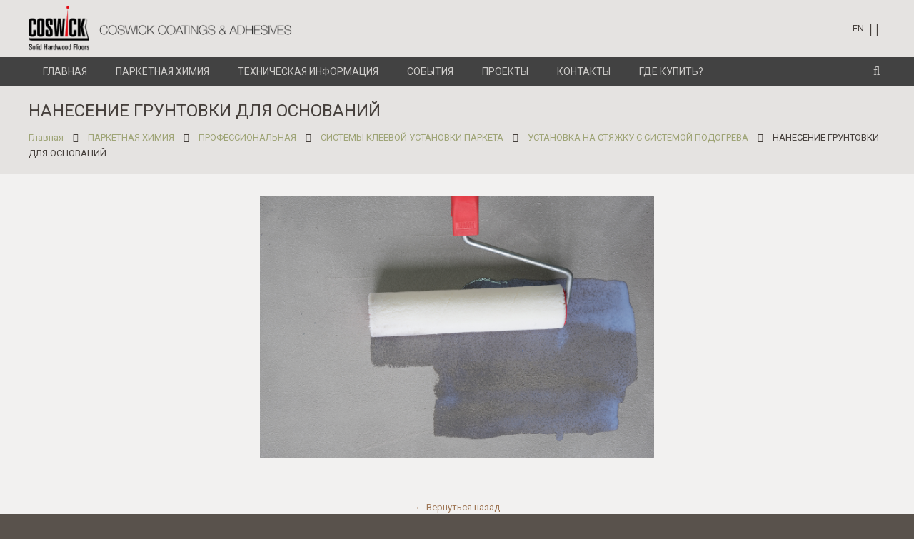

--- FILE ---
content_type: text/html; charset=UTF-8
request_url: https://chemistry.coswick.ru/parketnaya-himiya/professionalnaya/sistem-ustanovki/ustanovka-na-styazhku-s-sistemoj-podogreva/nanesenie-gruntovki-dlya-osnovanij/
body_size: 19183
content:
<!DOCTYPE HTML><html class="" lang="ru-RU"><head><link rel="stylesheet" href="//fonts.googleapis.com/css?family=Roboto%3A400%2C700" /><meta charset="UTF-8"><title>НАНЕСЕНИЕ ГРУНТОВКИ ДЛЯ ОСНОВАНИЙ - Паркетная химия Coswick</title><meta name='robots' content='max-image-preview:large' /><meta name="robots" content="max-snippet:-1, max-image-preview:large, max-video-preview:-1"/><link rel="canonical" href="https://chemistry.coswick.ru/parketnaya-himiya/professionalnaya/sistem-ustanovki/ustanovka-na-styazhku-s-sistemoj-podogreva/nanesenie-gruntovki-dlya-osnovanij/" /><meta property="og:locale" content="ru_RU" /><meta property="og:type" content="article" /><meta property="og:title" content="НАНЕСЕНИЕ ГРУНТОВКИ ДЛЯ ОСНОВАНИЙ - Паркетная химия Coswick" /><meta property="og:url" content="https://chemistry.coswick.ru/parketnaya-himiya/professionalnaya/sistem-ustanovki/ustanovka-na-styazhku-s-sistemoj-podogreva/nanesenie-gruntovki-dlya-osnovanij/" /><meta property="og:site_name" content="Паркетная химия Coswick" /><meta name="twitter:card" content="summary" /><meta name="twitter:title" content="НАНЕСЕНИЕ ГРУНТОВКИ ДЛЯ ОСНОВАНИЙ - Паркетная химия Coswick" /> <script type='application/ld+json' class='yoast-schema-graph yoast-schema-graph--main'>{"@context":"https://schema.org","@graph":[{"@type":"WebSite","@id":"https://chemistry.coswick.ru/#website","url":"https://chemistry.coswick.ru/","name":"\u041f\u0430\u0440\u043a\u0435\u0442\u043d\u0430\u044f \u0445\u0438\u043c\u0438\u044f Coswick","description":"\u041f\u0430\u0440\u043a\u0435\u0442\u043d\u0430\u044f \u0445\u0438\u043c\u0438\u044f Coswick","potentialAction":{"@type":"SearchAction","target":"https://chemistry.coswick.ru/?s={search_term_string}","query-input":"required name=search_term_string"}},{"@type":"WebPage","@id":"https://chemistry.coswick.ru/parketnaya-himiya/professionalnaya/sistem-ustanovki/ustanovka-na-styazhku-s-sistemoj-podogreva/nanesenie-gruntovki-dlya-osnovanij/#webpage","url":"https://chemistry.coswick.ru/parketnaya-himiya/professionalnaya/sistem-ustanovki/ustanovka-na-styazhku-s-sistemoj-podogreva/nanesenie-gruntovki-dlya-osnovanij/","inLanguage":"ru-RU","name":"\u041d\u0410\u041d\u0415\u0421\u0415\u041d\u0418\u0415 \u0413\u0420\u0423\u041d\u0422\u041e\u0412\u041a\u0418 \u0414\u041b\u042f \u041e\u0421\u041d\u041e\u0412\u0410\u041d\u0418\u0419 - \u041f\u0430\u0440\u043a\u0435\u0442\u043d\u0430\u044f \u0445\u0438\u043c\u0438\u044f Coswick","isPartOf":{"@id":"https://chemistry.coswick.ru/#website"},"datePublished":"2018-03-03T12:13:07+00:00","dateModified":"2018-03-03T12:13:37+00:00"}]}</script> <link rel='dns-prefetch' href='//fonts.googleapis.com' /><link rel="alternate" type="application/rss+xml" title="Паркетная химия Coswick &raquo; Лента" href="https://chemistry.coswick.ru/feed/" /><link rel="alternate" type="application/rss+xml" title="Паркетная химия Coswick &raquo; Лента комментариев" href="https://chemistry.coswick.ru/comments/feed/" /><meta name="viewport" content="width=device-width, initial-scale=1"><meta name="SKYPE_TOOLBAR" content="SKYPE_TOOLBAR_PARSER_COMPATIBLE"><meta name="og:title" content="НАНЕСЕНИЕ ГРУНТОВКИ ДЛЯ ОСНОВАНИЙ"><meta name="og:type" content="website"><meta name="og:url" content="https://chemistry.coswick.ru/parketnaya-himiya/professionalnaya/sistem-ustanovki/ustanovka-na-styazhku-s-sistemoj-podogreva/nanesenie-gruntovki-dlya-osnovanij/"><style type="text/css">img.wp-smiley,img.emoji{display:inline !important;border:none !important;box-shadow:none !important;height:1em !important;width:1em !important;margin:0
0.07em !important;vertical-align:-0.1em !important;background:none !important;padding:0
!important}</style><link rel='stylesheet' id='wp-block-library-css' href='https://chemistry.coswick.ru/wp-includes/css/dist/block-library/style.min.css?ver=6.1.1' type='text/css' media='all' /><link rel='stylesheet' id='classic-theme-styles-css' href='https://chemistry.coswick.ru/wp-includes/css/classic-themes.min.css?ver=1' type='text/css' media='all' /><style id='global-styles-inline-css' type='text/css'>body{--wp--preset--color--black:#000;--wp--preset--color--cyan-bluish-gray:#abb8c3;--wp--preset--color--white:#fff;--wp--preset--color--pale-pink:#f78da7;--wp--preset--color--vivid-red:#cf2e2e;--wp--preset--color--luminous-vivid-orange:#ff6900;--wp--preset--color--luminous-vivid-amber:#fcb900;--wp--preset--color--light-green-cyan:#7bdcb5;--wp--preset--color--vivid-green-cyan:#00d084;--wp--preset--color--pale-cyan-blue:#8ed1fc;--wp--preset--color--vivid-cyan-blue:#0693e3;--wp--preset--color--vivid-purple:#9b51e0;--wp--preset--gradient--vivid-cyan-blue-to-vivid-purple:linear-gradient(135deg,rgba(6,147,227,1) 0%,rgb(155,81,224) 100%);--wp--preset--gradient--light-green-cyan-to-vivid-green-cyan:linear-gradient(135deg,rgb(122,220,180) 0%,rgb(0,208,130) 100%);--wp--preset--gradient--luminous-vivid-amber-to-luminous-vivid-orange:linear-gradient(135deg,rgba(252,185,0,1) 0%,rgba(255,105,0,1) 100%);--wp--preset--gradient--luminous-vivid-orange-to-vivid-red:linear-gradient(135deg,rgba(255,105,0,1) 0%,rgb(207,46,46) 100%);--wp--preset--gradient--very-light-gray-to-cyan-bluish-gray:linear-gradient(135deg,rgb(238,238,238) 0%,rgb(169,184,195) 100%);--wp--preset--gradient--cool-to-warm-spectrum:linear-gradient(135deg,rgb(74,234,220) 0%,rgb(151,120,209) 20%,rgb(207,42,186) 40%,rgb(238,44,130) 60%,rgb(251,105,98) 80%,rgb(254,248,76) 100%);--wp--preset--gradient--blush-light-purple:linear-gradient(135deg,rgb(255,206,236) 0%,rgb(152,150,240) 100%);--wp--preset--gradient--blush-bordeaux:linear-gradient(135deg,rgb(254,205,165) 0%,rgb(254,45,45) 50%,rgb(107,0,62) 100%);--wp--preset--gradient--luminous-dusk:linear-gradient(135deg,rgb(255,203,112) 0%,rgb(199,81,192) 50%,rgb(65,88,208) 100%);--wp--preset--gradient--pale-ocean:linear-gradient(135deg,rgb(255,245,203) 0%,rgb(182,227,212) 50%,rgb(51,167,181) 100%);--wp--preset--gradient--electric-grass:linear-gradient(135deg,rgb(202,248,128) 0%,rgb(113,206,126) 100%);--wp--preset--gradient--midnight:linear-gradient(135deg,rgb(2,3,129) 0%,rgb(40,116,252) 100%);--wp--preset--duotone--dark-grayscale:url('#wp-duotone-dark-grayscale');--wp--preset--duotone--grayscale:url('#wp-duotone-grayscale');--wp--preset--duotone--purple-yellow:url('#wp-duotone-purple-yellow');--wp--preset--duotone--blue-red:url('#wp-duotone-blue-red');--wp--preset--duotone--midnight:url('#wp-duotone-midnight');--wp--preset--duotone--magenta-yellow:url('#wp-duotone-magenta-yellow');--wp--preset--duotone--purple-green:url('#wp-duotone-purple-green');--wp--preset--duotone--blue-orange:url('#wp-duotone-blue-orange');--wp--preset--font-size--small:13px;--wp--preset--font-size--medium:20px;--wp--preset--font-size--large:36px;--wp--preset--font-size--x-large:42px;--wp--preset--spacing--20:0.44rem;--wp--preset--spacing--30:0.67rem;--wp--preset--spacing--40:1rem;--wp--preset--spacing--50:1.5rem;--wp--preset--spacing--60:2.25rem;--wp--preset--spacing--70:3.38rem;--wp--preset--spacing--80:5.06rem}:where(.is-layout-flex){gap:0.5em}body .is-layout-flow>.alignleft{float:left;margin-inline-start:0;margin-inline-end:2em}body .is-layout-flow>.alignright{float:right;margin-inline-start:2em;margin-inline-end:0}body .is-layout-flow>.aligncenter{margin-left:auto !important;margin-right:auto !important}body .is-layout-constrained>.alignleft{float:left;margin-inline-start:0;margin-inline-end:2em}body .is-layout-constrained>.alignright{float:right;margin-inline-start:2em;margin-inline-end:0}body .is-layout-constrained>.aligncenter{margin-left:auto !important;margin-right:auto !important}body .is-layout-constrained>:where(:not(.alignleft):not(.alignright):not(.alignfull)){max-width:var(--wp--style--global--content-size);margin-left:auto !important;margin-right:auto !important}body .is-layout-constrained>.alignwide{max-width:var(--wp--style--global--wide-size)}body .is-layout-flex{display:flex}body .is-layout-flex{flex-wrap:wrap;align-items:center}body .is-layout-flex>*{margin:0}:where(.wp-block-columns.is-layout-flex){gap:2em}.has-black-color{color:var(--wp--preset--color--black) !important}.has-cyan-bluish-gray-color{color:var(--wp--preset--color--cyan-bluish-gray) !important}.has-white-color{color:var(--wp--preset--color--white) !important}.has-pale-pink-color{color:var(--wp--preset--color--pale-pink) !important}.has-vivid-red-color{color:var(--wp--preset--color--vivid-red) !important}.has-luminous-vivid-orange-color{color:var(--wp--preset--color--luminous-vivid-orange) !important}.has-luminous-vivid-amber-color{color:var(--wp--preset--color--luminous-vivid-amber) !important}.has-light-green-cyan-color{color:var(--wp--preset--color--light-green-cyan) !important}.has-vivid-green-cyan-color{color:var(--wp--preset--color--vivid-green-cyan) !important}.has-pale-cyan-blue-color{color:var(--wp--preset--color--pale-cyan-blue) !important}.has-vivid-cyan-blue-color{color:var(--wp--preset--color--vivid-cyan-blue) !important}.has-vivid-purple-color{color:var(--wp--preset--color--vivid-purple) !important}.has-black-background-color{background-color:var(--wp--preset--color--black) !important}.has-cyan-bluish-gray-background-color{background-color:var(--wp--preset--color--cyan-bluish-gray) !important}.has-white-background-color{background-color:var(--wp--preset--color--white) !important}.has-pale-pink-background-color{background-color:var(--wp--preset--color--pale-pink) !important}.has-vivid-red-background-color{background-color:var(--wp--preset--color--vivid-red) !important}.has-luminous-vivid-orange-background-color{background-color:var(--wp--preset--color--luminous-vivid-orange) !important}.has-luminous-vivid-amber-background-color{background-color:var(--wp--preset--color--luminous-vivid-amber) !important}.has-light-green-cyan-background-color{background-color:var(--wp--preset--color--light-green-cyan) !important}.has-vivid-green-cyan-background-color{background-color:var(--wp--preset--color--vivid-green-cyan) !important}.has-pale-cyan-blue-background-color{background-color:var(--wp--preset--color--pale-cyan-blue) !important}.has-vivid-cyan-blue-background-color{background-color:var(--wp--preset--color--vivid-cyan-blue) !important}.has-vivid-purple-background-color{background-color:var(--wp--preset--color--vivid-purple) !important}.has-black-border-color{border-color:var(--wp--preset--color--black) !important}.has-cyan-bluish-gray-border-color{border-color:var(--wp--preset--color--cyan-bluish-gray) !important}.has-white-border-color{border-color:var(--wp--preset--color--white) !important}.has-pale-pink-border-color{border-color:var(--wp--preset--color--pale-pink) !important}.has-vivid-red-border-color{border-color:var(--wp--preset--color--vivid-red) !important}.has-luminous-vivid-orange-border-color{border-color:var(--wp--preset--color--luminous-vivid-orange) !important}.has-luminous-vivid-amber-border-color{border-color:var(--wp--preset--color--luminous-vivid-amber) !important}.has-light-green-cyan-border-color{border-color:var(--wp--preset--color--light-green-cyan) !important}.has-vivid-green-cyan-border-color{border-color:var(--wp--preset--color--vivid-green-cyan) !important}.has-pale-cyan-blue-border-color{border-color:var(--wp--preset--color--pale-cyan-blue) !important}.has-vivid-cyan-blue-border-color{border-color:var(--wp--preset--color--vivid-cyan-blue) !important}.has-vivid-purple-border-color{border-color:var(--wp--preset--color--vivid-purple) !important}.has-vivid-cyan-blue-to-vivid-purple-gradient-background{background:var(--wp--preset--gradient--vivid-cyan-blue-to-vivid-purple) !important}.has-light-green-cyan-to-vivid-green-cyan-gradient-background{background:var(--wp--preset--gradient--light-green-cyan-to-vivid-green-cyan) !important}.has-luminous-vivid-amber-to-luminous-vivid-orange-gradient-background{background:var(--wp--preset--gradient--luminous-vivid-amber-to-luminous-vivid-orange) !important}.has-luminous-vivid-orange-to-vivid-red-gradient-background{background:var(--wp--preset--gradient--luminous-vivid-orange-to-vivid-red) !important}.has-very-light-gray-to-cyan-bluish-gray-gradient-background{background:var(--wp--preset--gradient--very-light-gray-to-cyan-bluish-gray) !important}.has-cool-to-warm-spectrum-gradient-background{background:var(--wp--preset--gradient--cool-to-warm-spectrum) !important}.has-blush-light-purple-gradient-background{background:var(--wp--preset--gradient--blush-light-purple) !important}.has-blush-bordeaux-gradient-background{background:var(--wp--preset--gradient--blush-bordeaux) !important}.has-luminous-dusk-gradient-background{background:var(--wp--preset--gradient--luminous-dusk) !important}.has-pale-ocean-gradient-background{background:var(--wp--preset--gradient--pale-ocean) !important}.has-electric-grass-gradient-background{background:var(--wp--preset--gradient--electric-grass) !important}.has-midnight-gradient-background{background:var(--wp--preset--gradient--midnight) !important}.has-small-font-size{font-size:var(--wp--preset--font-size--small) !important}.has-medium-font-size{font-size:var(--wp--preset--font-size--medium) !important}.has-large-font-size{font-size:var(--wp--preset--font-size--large) !important}.has-x-large-font-size{font-size:var(--wp--preset--font-size--x-large) !important}.wp-block-navigation a:where(:not(.wp-element-button)){color:inherit}:where(.wp-block-columns.is-layout-flex){gap:2em}.wp-block-pullquote{font-size:1.5em;line-height:1.6}</style><link rel='stylesheet' id='page-list-style-css' href='https://chemistry.coswick.ru/wp-content/plugins/page-list/css/page-list.css?ver=5.3' type='text/css' media='all' /><link rel='stylesheet' id='rs-plugin-settings-css' href='https://chemistry.coswick.ru/wp-content/plugins/revslider/public/assets/css/rs6.css?ver=6.3.4' type='text/css' media='all' /><style id='rs-plugin-settings-inline-css' type='text/css'>.tp-caption.Twitter-Content a,.tp-caption.Twitter-Content a:visited{color:#0084B4 !important}.tp-caption.Twitter-Content a:hover{color:#0084B4 !important;text-decoration:underline !important}</style><link rel='stylesheet' id='wpsl-styles-css' href='https://chemistry.coswick.ru/wp-content/plugins/wp-store-locator/css/styles.min.css?ver=2.2.232' type='text/css' media='all' /><link rel='stylesheet' id='ywctm-style-css' href='https://chemistry.coswick.ru/wp-content/plugins/yithcatmode120/assets//css/yith-catalog-mode.css?ver=6.1.1' type='text/css' media='all' /><link rel='stylesheet' id='yit-icon-retinaicon-font-css' href='https://chemistry.coswick.ru/wp-content/plugins/yithcatmode120/assets/fonts/retinaicon-font/style.css?ver=6.1.1' type='text/css' media='all' /><link rel='stylesheet' id='ywctm-premium-style-css' href='https://chemistry.coswick.ru/wp-content/plugins/yithcatmode120/assets/css/yith-catalog-mode-premium.css?ver=6.1.1' type='text/css' media='all' /><link rel='stylesheet' id='us-woocommerce-css' href='//chemistry.coswick.ru/wp-content/themes/new_coswick/css/us.woocommerce.css?ver=2.10' type='text/css' media='all' /><link rel='stylesheet' id='easy-social-share-buttons-css' href='https://chemistry.coswick.ru/wp-content/plugins/easy-social-share-buttons3/assets/css/grey-blocks-retina/easy-social-share-buttons.css?ver=3.4' type='text/css' media='all' /><link rel='stylesheet' id='essb-cct-style-css' href='https://chemistry.coswick.ru/wp-content/plugins/easy-social-share-buttons3/lib/modules/click-to-tweet/assets/css/styles.css?ver=3.4' type='text/css' media='all' /><link rel='stylesheet' id='us-base-css' href='//chemistry.coswick.ru/wp-content/themes/new_coswick/framework/css/us-base.css?ver=2.10' type='text/css' media='all' /><link rel='stylesheet' id='us-font-awesome-css' href='//chemistry.coswick.ru/wp-content/themes/new_coswick/framework/css/font-awesome.css?ver=4.6.0' type='text/css' media='all' /><link rel='stylesheet' id='us-font-mdfi-css' href='//chemistry.coswick.ru/wp-content/themes/new_coswick/framework/css/font-mdfi.css?ver=1' type='text/css' media='all' /><link rel='stylesheet' id='us-style-css' href='//chemistry.coswick.ru/wp-content/themes/new_coswick/css/style.css?ver=2.10' type='text/css' media='all' /><link rel='stylesheet' id='us-responsive-css' href='//chemistry.coswick.ru/wp-content/themes/new_coswick/css/responsive.css?ver=2.10' type='text/css' media='all' /><link rel='stylesheet' id='theme-style-css' href='//chemistry.coswick.ru/wp-content/themes/new_coswick-child/style.css?ver=2.10' type='text/css' media='all' /><link rel='stylesheet' id='bsf-Defaults-css' href='https://chemistry.coswick.ru/wp-content/uploads/smile_fonts/Defaults/Defaults.css?ver=6.1.1' type='text/css' media='all' /> <script type='text/javascript' src='https://chemistry.coswick.ru/wp-includes/js/jquery/jquery.min.js?ver=3.6.1' id='jquery-core-js'></script> <script type='text/javascript' src='https://chemistry.coswick.ru/wp-includes/js/jquery/jquery-migrate.min.js?ver=3.3.2' id='jquery-migrate-js'></script> <script type='text/javascript' src='https://chemistry.coswick.ru/wp-content/plugins/revslider/public/assets/js/rbtools.min.js?ver=6.3.4' id='tp-tools-js'></script> <script type='text/javascript' src='https://chemistry.coswick.ru/wp-content/plugins/revslider/public/assets/js/rs6.min.js?ver=6.3.4' id='revmin-js'></script> <link rel="https://api.w.org/" href="https://chemistry.coswick.ru/wp-json/" /><link rel="alternate" type="application/json" href="https://chemistry.coswick.ru/wp-json/wp/v2/pages/100253" /><link rel="EditURI" type="application/rsd+xml" title="RSD" href="https://chemistry.coswick.ru/xmlrpc.php?rsd" /><link rel="wlwmanifest" type="application/wlwmanifest+xml" href="https://chemistry.coswick.ru/wp-includes/wlwmanifest.xml" /><meta name="generator" content="WordPress 6.1.1" /><meta name="generator" content="WooCommerce 2.6.13" /><link rel='shortlink' href='https://chemistry.coswick.ru/?p=100253' /><link rel="alternate" type="application/json+oembed" href="https://chemistry.coswick.ru/wp-json/oembed/1.0/embed?url=https%3A%2F%2Fchemistry.coswick.ru%2Fparketnaya-himiya%2Fprofessionalnaya%2Fsistem-ustanovki%2Fustanovka-na-styazhku-s-sistemoj-podogreva%2Fnanesenie-gruntovki-dlya-osnovanij%2F" /><link rel="alternate" type="text/xml+oembed" href="https://chemistry.coswick.ru/wp-json/oembed/1.0/embed?url=https%3A%2F%2Fchemistry.coswick.ru%2Fparketnaya-himiya%2Fprofessionalnaya%2Fsistem-ustanovki%2Fustanovka-na-styazhku-s-sistemoj-podogreva%2Fnanesenie-gruntovki-dlya-osnovanij%2F&#038;format=xml" /> <style type="text/css">.essb_links_list li.essb_totalcount_item .essb_t_l_big .essb_t_nb:after, .essb_links_list li.essb_totalcount_item .essb_t_r_big .essb_t_nb:after{color:#777;content:"shares";display:block;font-size:11px;font-weight:normal;text-align:center;text-transform:uppercase;margin-top:-5px}.essb_links_list li.essb_totalcount_item .essb_t_l_big, .essb_links_list li.essb_totalcount_item
.essb_t_r_big{text-align:center}.essb_displayed_sidebar .essb_links_list li.essb_totalcount_item .essb_t_l_big .essb_t_nb:after, .essb_displayed_sidebar .essb_links_list li.essb_totalcount_item .essb_t_r_big .essb_t_nb:after{margin-top:0px}.essb_displayed_sidebar_right .essb_links_list li.essb_totalcount_item .essb_t_l_big .essb_t_nb:after, .essb_displayed_sidebar_right .essb_links_list li.essb_totalcount_item .essb_t_r_big .essb_t_nb:after{margin-top:0px}.essb_totalcount_item_before,.essb_totalcount_item_after{display:block !important}.essb_totalcount_item_before .essb_totalcount, .essb_totalcount_item_after
.essb_totalcount{border:0px
!important}.essb_counter_insidebeforename{margin-right:5px;font-weight:bold}.essb_width_columns_1
li{width:100%}.essb_width_columns_1 li
a{width:92%}.essb_width_columns_2
li{width:49%}.essb_width_columns_2 li
a{width:86%}.essb_width_columns_3
li{width:32%}.essb_width_columns_3 li
a{width:80%}.essb_width_columns_4
li{width:24%}.essb_width_columns_4 li
a{width:70%}.essb_width_columns_5
li{width:19.5%}.essb_width_columns_5 li
a{width:60%}.essb_links li.essb_totalcount_item_before, .essb_width_columns_1
li.essb_totalcount_item_after{width:100%;text-align:left}.essb_network_align_center
a{text-align:center}.essb_network_align_right
.essb_network_name{float:right}</style> <script type="text/javascript">var essb_settings = {"ajax_url":"https:\/\/chemistry.coswick.ru\/wp-admin\/admin-ajax.php","essb3_nonce":"0f0b6bbe92","essb3_plugin_url":"https:\/\/chemistry.coswick.ru\/wp-content\/plugins\/easy-social-share-buttons3","essb3_facebook_total":true,"essb3_admin_ajax":false,"essb3_internal_counter":false,"essb3_stats":false,"essb3_ga":false,"essb3_ga_mode":"simple","essb3_counter_button_min":0,"essb3_counter_total_min":0,"blog_url":"https:\/\/chemistry.coswick.ru\/","ajax_type":"wp","essb3_postfloat_stay":false,"essb3_no_counter_mailprint":false,"essb3_single_ajax":false,"twitter_counter":"api","post_id":100253};</script><meta name="generator" content="Powered by Visual Composer - drag and drop page builder for WordPress."/> <!--[if lte IE 9]><link rel="stylesheet" type="text/css" href="https://chemistry.coswick.ru/wp-content/plugins/js_composer/assets/css/vc_lte_ie9.min.css" media="screen"><![endif]--><!--[if IE  8]><link rel="stylesheet" type="text/css" href="https://chemistry.coswick.ru/wp-content/plugins/js_composer/assets/css/vc-ie8.min.css" media="screen"><![endif]--><meta name="generator" content="Powered by Slider Revolution 6.3.4 - responsive, Mobile-Friendly Slider Plugin for WordPress with comfortable drag and drop interface." /> <script type="text/javascript">function setREVStartSize(e){
			//window.requestAnimationFrame(function() {				 
				window.RSIW = window.RSIW===undefined ? window.innerWidth : window.RSIW;	
				window.RSIH = window.RSIH===undefined ? window.innerHeight : window.RSIH;	
				try {								
					var pw = document.getElementById(e.c).parentNode.offsetWidth,
						newh;
					pw = pw===0 || isNaN(pw) ? window.RSIW : pw;
					e.tabw = e.tabw===undefined ? 0 : parseInt(e.tabw);
					e.thumbw = e.thumbw===undefined ? 0 : parseInt(e.thumbw);
					e.tabh = e.tabh===undefined ? 0 : parseInt(e.tabh);
					e.thumbh = e.thumbh===undefined ? 0 : parseInt(e.thumbh);
					e.tabhide = e.tabhide===undefined ? 0 : parseInt(e.tabhide);
					e.thumbhide = e.thumbhide===undefined ? 0 : parseInt(e.thumbhide);
					e.mh = e.mh===undefined || e.mh=="" || e.mh==="auto" ? 0 : parseInt(e.mh,0);		
					if(e.layout==="fullscreen" || e.l==="fullscreen") 						
						newh = Math.max(e.mh,window.RSIH);					
					else{					
						e.gw = Array.isArray(e.gw) ? e.gw : [e.gw];
						for (var i in e.rl) if (e.gw[i]===undefined || e.gw[i]===0) e.gw[i] = e.gw[i-1];					
						e.gh = e.el===undefined || e.el==="" || (Array.isArray(e.el) && e.el.length==0)? e.gh : e.el;
						e.gh = Array.isArray(e.gh) ? e.gh : [e.gh];
						for (var i in e.rl) if (e.gh[i]===undefined || e.gh[i]===0) e.gh[i] = e.gh[i-1];
											
						var nl = new Array(e.rl.length),
							ix = 0,						
							sl;					
						e.tabw = e.tabhide>=pw ? 0 : e.tabw;
						e.thumbw = e.thumbhide>=pw ? 0 : e.thumbw;
						e.tabh = e.tabhide>=pw ? 0 : e.tabh;
						e.thumbh = e.thumbhide>=pw ? 0 : e.thumbh;					
						for (var i in e.rl) nl[i] = e.rl[i]<window.RSIW ? 0 : e.rl[i];
						sl = nl[0];									
						for (var i in nl) if (sl>nl[i] && nl[i]>0) { sl = nl[i]; ix=i;}															
						var m = pw>(e.gw[ix]+e.tabw+e.thumbw) ? 1 : (pw-(e.tabw+e.thumbw)) / (e.gw[ix]);					
						newh =  (e.gh[ix] * m) + (e.tabh + e.thumbh);
					}				
					if(window.rs_init_css===undefined) window.rs_init_css = document.head.appendChild(document.createElement("style"));					
					document.getElementById(e.c).height = newh+"px";
					window.rs_init_css.innerHTML += "#"+e.c+"_wrapper { height: "+newh+"px }";				
				} catch(e){
					console.log("Failure at Presize of Slider:" + e)
				}					   
			//});
		  };</script> <noscript><style type="text/css">.wpb_animate_when_almost_visible{opacity:1}</style></noscript><script data-no-minify="1" data-cfasync="false">(function(w,d){function a(){var b=d.createElement("script");b.async=!0;b.src="https://chemistry.coswick.ru/wp-content/plugins/wp-rocket/inc/front/js/lazyload.1.0.5.min.js";var a=d.getElementsByTagName("script")[0];a.parentNode.insertBefore(b,a)}w.attachEvent?w.attachEvent("onload",a):w.addEventListener("load",a,!1)})(window,document);</script> <style id='us-theme-options-css' type="text/css">body{font-family:"Roboto",sans-serif;font-size:13px;line-height:17px;font-weight:400}.w-blog-post{font-size:13px}.l-header .menu-item-language,.l-header .w-nav-item{font-family:"Roboto",sans-serif;font-weight:400}.type_desktop .menu-item-language > a,.l-header .type_desktop .w-nav-anchor.level_1,.type_desktop [class*="columns"] .menu-item-has-children .w-nav-anchor.level_2{font-size:14px}.type_desktop .submenu-languages .menu-item-language > a,.l-header .type_desktop .w-nav-anchor.level_2,.l-header .type_desktop .w-nav-anchor.level_3,.l-header .type_desktop .w-nav-anchor.level_4{font-size:13px}.l-header .type_mobile .w-nav-anchor.level_1{font-size:14px}.type_mobile .menu-item-language > a,.l-header .type_mobile .w-nav-anchor.level_2,.l-header .type_mobile .w-nav-anchor.level_3,.l-header .type_mobile .w-nav-anchor.level_4{font-size:13px}h1, h2, h3, h4, h5, h6,.w-blog-post.format-quote blockquote,.w-counter-number,.w-logo-title,.w-pricing-item-price,.w-tabs-item-title,.ult_price_figure,.ult_countdown-amount,.ultb3-box .ultb3-title,.stats-block .stats-desc .stats-number{font-family:"Roboto",sans-serif;font-weight:400}h1{font-size:22px;letter-spacing:0px}h2{font-size:18px;letter-spacing:0px}h3{font-size:17px;letter-spacing:0px}h4,.widgettitle,.comment-reply-title,.woocommerce #reviews h2,.woocommerce .related > h2,.woocommerce .upsells > h2,.woocommerce .cross-sells>h2{font-size:16px;letter-spacing:0px}h5,.w-blog:not(.cols_1) .w-blog-list .w-blog-post-title{font-size:15px;letter-spacing:0px}h6{font-size:14px;letter-spacing:0px}@media (max-width:767px){body{font-size:13px;line-height:17px}.w-blog-post{font-size:13px}h1{font-size:30px}h2{font-size:26px}h3{font-size:22px}h4,.widgettitle,.comment-reply-title,.woocommerce #reviews h2,.woocommerce .related > h2,.woocommerce .upsells > h2,.woocommerce .cross-sells>h2{font-size:20px}h5{font-size:18px}h6{font-size:16px}}.l-body,.l-header.pos_fixed{min-width:1000px}.l-canvas.type_boxed,.l-canvas.type_boxed .l-subheader,.l-canvas.type_boxed ~ .l-footer .l-subfooter{max-width:1000px}.l-subheader-h,.l-titlebar-h,.l-main-h,.l-section-h,.l-subfooter-h,.w-tabs-section-content-h,.w-blog-post-body{max-width:1200px}.l-sidebar{width:24%}.l-content{width:73%}@media (max-width:767px){.g-cols.offset_none,.g-cols.offset_none>div{display:block}.g-cols>div{width:100% !important;margin-left:0 !important;margin-right:0 !important;margin-bottom:30px}.l-subfooter.at_top .g-cols>div{margin-bottom:10px}.g-cols.offset_none>div,.g-cols>div:last-child{margin-bottom:0 !important}}@media (min-width:901px){.l-subheader.at_middle{line-height:80px}.l-header.layout_advanced .l-subheader.at_middle,.l-header.layout_centered .l-subheader.at_middle{height:80px}.l-header.layout_standard.sticky .l-subheader.at_middle,.l-header.layout_extended.sticky .l-subheader.at_middle{line-height:60px}.l-header.layout_advanced.sticky .l-subheader.at_middle,.l-header.layout_centered.sticky .l-subheader.at_middle{line-height:50px;height:50px}.l-subheader.at_top{height:40px}.l-subheader.at_top,.l-subheader.at_bottom{line-height:40px}.l-header.layout_extended.sticky .l-subheader.at_top{line-height:0px;height:0px}.l-header.layout_advanced.sticky .l-subheader.at_bottom,.l-header.layout_centered.sticky .l-subheader.at_bottom{line-height:40px}.l-header.layout_standard.pos_fixed ~ .l-titlebar,.l-canvas.titlebar_none.sidebar_left .l-header.layout_standard.pos_fixed ~ .l-main,.l-canvas.titlebar_none.sidebar_right .l-header.layout_standard.pos_fixed ~ .l-main,.l-canvas.titlebar_none.sidebar_none .l-header.layout_standard.pos_fixed ~ .l-main .l-section:first-child,.l-header.layout_standard.pos_static.bg_transparent ~ .l-titlebar,.l-canvas.titlebar_none.sidebar_left .l-header.layout_standard.pos_static.bg_transparent ~ .l-main,.l-canvas.titlebar_none.sidebar_right .l-header.layout_standard.pos_static.bg_transparent ~ .l-main,.l-canvas.titlebar_none.sidebar_none .l-header.layout_standard.pos_static.bg_transparent ~ .l-main .l-section:first-child{padding-top:80px}.l-header.layout_extended.pos_fixed ~ .l-titlebar,.l-canvas.titlebar_none.sidebar_left .l-header.layout_extended.pos_fixed ~ .l-main,.l-canvas.titlebar_none.sidebar_right .l-header.layout_extended.pos_fixed ~ .l-main,.l-canvas.titlebar_none.sidebar_none .l-header.layout_extended.pos_fixed ~ .l-main .l-section:first-child,.l-header.layout_extended.pos_static.bg_transparent ~ .l-titlebar,.l-canvas.titlebar_none.sidebar_left .l-header.layout_extended.pos_static.bg_transparent ~ .l-main,.l-canvas.titlebar_none.sidebar_right .l-header.layout_extended.pos_static.bg_transparent ~ .l-main,.l-canvas.titlebar_none.sidebar_none .l-header.layout_extended.pos_static.bg_transparent ~ .l-main .l-section:first-child{padding-top:120px}.l-header.layout_advanced.pos_fixed ~ .l-titlebar,.l-canvas.titlebar_none.sidebar_left .l-header.layout_advanced.pos_fixed ~ .l-main,.l-canvas.titlebar_none.sidebar_right .l-header.layout_advanced.pos_fixed ~ .l-main,.l-canvas.titlebar_none.sidebar_none .l-header.layout_advanced.pos_fixed ~ .l-main .l-section:first-child,.l-header.layout_advanced.pos_static.bg_transparent ~ .l-titlebar,.l-canvas.titlebar_none.sidebar_left .l-header.layout_advanced.pos_static.bg_transparent ~ .l-main,.l-canvas.titlebar_none.sidebar_right .l-header.layout_advanced.pos_static.bg_transparent ~ .l-main,.l-canvas.titlebar_none.sidebar_none .l-header.layout_advanced.pos_static.bg_transparent ~ .l-main .l-section:first-child{padding-top:120px}.l-header.layout_centered.pos_fixed ~ .l-titlebar,.l-canvas.titlebar_none.sidebar_left .l-header.layout_centered.pos_fixed ~ .l-main,.l-canvas.titlebar_none.sidebar_right .l-header.layout_centered.pos_fixed ~ .l-main,.l-canvas.titlebar_none.sidebar_none .l-header.layout_centered.pos_fixed ~ .l-main .l-section:first-child,.l-header.layout_centered.pos_static.bg_transparent ~ .l-titlebar,.l-canvas.titlebar_none.sidebar_left .l-header.layout_centered.pos_static.bg_transparent ~ .l-main,.l-canvas.titlebar_none.sidebar_right .l-header.layout_centered.pos_static.bg_transparent ~ .l-main,.l-canvas.titlebar_none.sidebar_none .l-header.layout_centered.pos_static.bg_transparent ~ .l-main .l-section:first-child{padding-top:120px}.l-header.pos_static.bg_solid + .l-main .l-section.preview_trendy .w-blog-post-preview{top:-120px}.l-body.header_aside{padding-left:300px;position:relative}.rtl.l-body.header_aside{padding-left:0;padding-right:300px}.l-header.layout_sided,.l-header.layout_sided .w-cart-notification{width:300px}.l-body.header_aside .l-navigation-item.to_next{left:100px}.no-touch .l-body.header_aside .l-navigation-item.to_next:hover{left:300px}.rtl.l-body.header_aside .l-navigation-item.to_next{right:100px}.no-touch .rtl.l-body.header_aside .l-navigation-item.to_next:hover{right:300px}.w-nav.layout_ver.type_desktop [class*="columns"] .w-nav-list.level_2{width:calc(100vw - 300px);max-width:980px}}.w-nav.type_desktop .w-nav-anchor.level_1{padding:0
20px}.w-nav.type_desktop .btn.w-nav-item.level_1{margin:0
10px}.rtl .w-nav.type_desktop .btn.w-nav-item.level_1:last-child{margin-right:10px}.l-header.layout_sided .w-nav.type_desktop{line-height:40px}@media (min-width:901px){.w-logo-img{height:70px}.w-logo.with_transparent .w-logo-img>img.for_default{margin-bottom:-70px}.l-header.layout_standard.sticky .w-logo-img,.l-header.layout_extended.sticky .w-logo-img{height:60px}.l-header.layout_standard.sticky .w-logo.with_transparent .w-logo-img > img.for_default,.l-header.layout_extended.sticky .w-logo.with_transparent .w-logo-img>img.for_default{margin-bottom:-60px}.l-header.layout_advanced.sticky .w-logo-img,.l-header.layout_centered.sticky .w-logo-img{height:50px}.l-header.layout_advanced.sticky .w-logo.with_transparent .w-logo-img > img.for_default,.l-header.layout_centered.sticky .w-logo.with_transparent .w-logo-img>img.for_default{margin-bottom:-50px}.l-header.layout_sided .w-logo-img>img{width:200px}.w-logo-title{font-size:27px}}@media (min-width:601px) and (max-width:900px){.w-logo-img{height:40px}.w-logo.with_transparent .w-logo-img>img.for_default{margin-bottom:-40px}.w-logo-title{font-size:24px}}@media (max-width:600px){.w-logo-img{height:30px}.w-logo.with_transparent .w-logo-img>img.for_default{margin-bottom:-30px}.w-logo-title{font-size:20px}}.l-header .w-socials-item.custom .w-socials-item-link-hover{background-color:#1abc9c}.l-body{background-color:#59524c}.l-subheader.at_middle,.l-subheader.at_middle .w-lang-list,.l-subheader.at_middle .type_mobile .w-nav-list.level_1{background-color:#e5e3e1}.l-subheader.at_middle,.transparent .l-subheader.at_middle .type_mobile .w-nav-list.level_1{color:#fff}.no-touch .w-logo-link:hover,.no-touch .l-subheader.at_middle .w-contacts-item-value a:hover,.no-touch .l-subheader.at_middle .w-lang-item:hover,.no-touch .transparent .l-subheader.at_middle .w-lang.active .w-lang-item:hover,.no-touch .l-subheader.at_middle .w-socials-item-link:hover,.no-touch .l-subheader.at_middle .w-search-open:hover,.no-touch .l-subheader.at_middle .w-cart-h:hover .w-cart-link,.no-touch .l-subheader.at_middle .w-cart-quantity{color:#9e7655}.l-subheader.at_top,.l-subheader.at_top .w-lang-list,.l-subheader.at_bottom,.l-subheader.at_bottom .type_mobile .w-nav-list.level_1{background-color:#424242}.l-subheader.at_top,.l-subheader.at_bottom,.transparent .l-subheader.at_bottom .type_mobile .w-nav-list.level_1,.w-lang.active .w-lang-item{color:#cdcbc9}.no-touch .l-subheader.at_top .w-contacts-item-value a:hover,.no-touch .l-subheader.at_top .w-lang-item:hover,.no-touch .transparent .l-subheader.at_top .w-lang.active .w-lang-item:hover,.no-touch .l-subheader.at_top .w-socials-item-link:hover,.no-touch .l-subheader.at_bottom .w-search-open:hover,.no-touch .l-subheader.at_bottom .w-cart-h:hover .w-cart-link,.no-touch .l-subheader.at_bottom .w-cart-quantity{color:#9e7655}.l-header.transparent .l-subheader{color:#fff}.no-touch .l-header.transparent .type_desktop .menu-item-language > a:hover,.no-touch .l-header.transparent .type_desktop .menu-item-language:hover > a,.no-touch .l-header.transparent .w-logo-link:hover,.no-touch .l-header.transparent .l-subheader .w-contacts-item-value a:hover,.no-touch .l-header.transparent .l-subheader .w-lang-item:hover,.no-touch .l-header.transparent .l-subheader .w-socials-item-link:hover,.no-touch .l-header.transparent .l-subheader .w-search-open:hover,.no-touch .l-header.transparent .l-subheader .w-cart-h:hover .w-cart-link,.no-touch .l-header.transparent .l-subheader .w-cart-quantity,.no-touch .l-header.transparent .type_desktop .w-nav-item.level_1:hover .w-nav-anchor.level_1{color:#fff}.l-header.transparent .w-nav-title:after{background-color:#fff}.w-search.layout_simple .w-form input,.w-search.layout_modern .w-form input,.w-search.layout_fullwidth .w-form,.w-search.layout_fullscreen .w-form:before{background-color:#9e7655 !important}.w-search .w-form{color:#fff}.no-touch .l-header .menu-item-language > a:hover,.no-touch .type_desktop .menu-item-language:hover > a,.no-touch .l-header .w-nav-item.level_1:hover .w-nav-anchor.level_1{background-color:#515151}.no-touch .l-header .menu-item-language > a:hover,.no-touch .type_desktop .menu-item-language:hover > a,.no-touch .l-header .w-nav-item.level_1:hover .w-nav-anchor.level_1{color:#fff}.w-nav-title:after{background-color:#fff}.l-header .w-nav-item.level_1.active .w-nav-anchor.level_1,.l-header .w-nav-item.level_1.current-menu-item .w-nav-anchor.level_1,.l-header .w-nav-item.level_1.current-menu-ancestor .w-nav-anchor.level_1{color:#cdcbc9}.l-header .w-nav-item.level_1.active .w-nav-anchor.level_1,.l-header .w-nav-item.level_1.current-menu-item .w-nav-anchor.level_1,.l-header .w-nav-item.level_1.current-menu-ancestor .w-nav-anchor.level_1{background-color:}.l-header.transparent .type_desktop .w-nav-item.level_1.active .w-nav-anchor.level_1,.l-header.transparent .type_desktop .w-nav-item.level_1.current-menu-item .w-nav-anchor.level_1,.l-header.transparent .type_desktop .w-nav-item.level_1.current-menu-ancestor .w-nav-anchor.level_1{color:#cdcbc9}.type_desktop .submenu-languages,.l-header .w-nav-list.level_2,.l-header .w-nav-list.level_3,.l-header .w-nav-list.level_4{background-color:#424242}.type_desktop .submenu-languages,.l-header .w-nav-anchor.level_2,.l-header .w-nav-anchor.level_3,.l-header .w-nav-anchor.level_4,.type_desktop [class*="columns"] .w-nav-item.menu-item-has-children.active .w-nav-anchor.level_2,.type_desktop [class*="columns"] .w-nav-item.menu-item-has-children.current-menu-item .w-nav-anchor.level_2,.type_desktop [class*="columns"] .w-nav-item.menu-item-has-children.current-menu-ancestor .w-nav-anchor.level_2,.no-touch .type_desktop [class*="columns"] .w-nav-item.menu-item-has-children:hover .w-nav-anchor.level_2{color:#fff}.no-touch .type_desktop .submenu-languages .menu-item-language:hover > a,.no-touch .l-header .w-nav-item.level_2:hover .w-nav-anchor.level_2,.no-touch .l-header .w-nav-item.level_3:hover .w-nav-anchor.level_3,.no-touch .l-header .w-nav-item.level_4:hover .w-nav-anchor.level_4{background-color:#e5e3e1}.no-touch .type_desktop .submenu-languages .menu-item-language:hover > a,.no-touch .l-header .w-nav-item.level_2:hover .w-nav-anchor.level_2,.no-touch .l-header .w-nav-item.level_3:hover .w-nav-anchor.level_3,.no-touch .l-header .w-nav-item.level_4:hover .w-nav-anchor.level_4{color:#424242}.l-header .w-nav-item.level_2.current-menu-item .w-nav-anchor.level_2,.l-header .w-nav-item.level_2.current-menu-ancestor .w-nav-anchor.level_2,.l-header .w-nav-item.level_3.current-menu-item .w-nav-anchor.level_3,.l-header .w-nav-item.level_3.current-menu-ancestor .w-nav-anchor.level_3,.l-header .w-nav-item.level_4.current-menu-item .w-nav-anchor.level_4,.l-header .w-nav-item.level_4.current-menu-ancestor .w-nav-anchor.level_4{background-color:}.l-header .w-nav-item.level_2.current-menu-item .w-nav-anchor.level_2,.l-header .w-nav-item.level_2.current-menu-ancestor .w-nav-anchor.level_2,.l-header .w-nav-item.level_3.current-menu-item .w-nav-anchor.level_3,.l-header .w-nav-item.level_3.current-menu-ancestor .w-nav-anchor.level_3,.l-header .w-nav-item.level_4.current-menu-item .w-nav-anchor.level_4,.l-header .w-nav-item.level_4.current-menu-ancestor .w-nav-anchor.level_4{color:#e5e3e1}.btn.w-nav-item .w-nav-anchor.level_1{background-color:#9e7655 !important}.btn.w-nav-item .w-nav-anchor.level_1{color:#fff !important}.no-touch .btn.w-nav-item .w-nav-anchor.level_1:before{background-color:#9ea476 !important}.no-touch .btn.w-nav-item .w-nav-anchor.level_1:hover{color:#fff !important}.l-preloader,.l-canvas,.w-blog.layout_masonry .w-blog-post-h,.w-blog.layout_cards .w-blog-post-h,.w-cart-dropdown,.g-filters.style_1 .g-filters-item.active,.no-touch .g-filters-item.active:hover,.w-tabs.layout_default .w-tabs-item.active,.w-tabs.layout_ver .w-tabs-item.active,.no-touch .w-tabs.layout_default .w-tabs-item.active:hover,.no-touch .w-tabs.layout_ver .w-tabs-item.active:hover,.w-tabs.layout_timeline .w-tabs-item,.w-tabs.layout_timeline .w-tabs-section-header-h,.no-touch #lang_sel ul ul a:hover,.no-touch #lang_sel_click ul ul a:hover,#lang_sel_footer,.woocommerce-tabs .tabs li.active,.no-touch .woocommerce-tabs .tabs li.active:hover,.woocommerce .stars span:after,.woocommerce .stars span a:after,.woocommerce #payment .payment_box input[type="text"],#bbp-user-navigation li.current,.gform_wrapper .chosen-container-single .chosen-search input[type="text"],.gform_wrapper .chosen-container-multi .chosen-choices li.search-choice{background-color:#f2f1f0}.woocommerce
.blockUI.blockOverlay{background-color:#f2f1f0 !important}.w-tabs.layout_modern .w-tabs-item:after{border-bottom-color:#f2f1f0}a.w-btn.color_contrast,.w-btn.color_contrast,.no-touch a.w-btn.color_contrast:hover,.no-touch .w-btn.color_contrast:hover,.no-touch a.w-btn.color_contrast.style_outlined:hover,.no-touch .w-btn.color_contrast.style_outlined:hover,.w-iconbox.style_circle.color_contrast .w-iconbox-icon{color:#f2f1f0}input,textarea,select,.l-section.for_blogpost .w-blog-post-preview,.w-actionbox.color_light,.g-filters.style_1,.g-filters.style_2 .g-filters-item.active,.w-iconbox.style_circle.color_light .w-iconbox-icon,.g-loadmore-btn,.w-pricing-item-header,.w-progbar-bar,.w-progbar.style_3 .w-progbar-bar:before,.w-progbar.style_3 .w-progbar-bar-count,.w-tabs.layout_default .w-tabs-list,.w-tabs.layout_ver .w-tabs-list,.w-testimonial.style_4:before,.no-touch .l-main .widget_nav_menu a:hover,.l-content .wp-caption-text,#lang_sel a,#lang_sel_click a,.smile-icon-timeline-wrap .timeline-wrapper .timeline-block,.smile-icon-timeline-wrap .timeline-feature-item.feat-item,.woocommerce .quantity .plus,.woocommerce .quantity .minus,.select2-container a.select2-choice,.select2-drop .select2-search input,.woocommerce-tabs .tabs,.woocommerce #payment .payment_box,#subscription-toggle,#favorite-toggle,#bbp-user-navigation,.gform_wrapper .chosen-container-single .chosen-single,.gform_wrapper .chosen-container .chosen-drop,.gform_wrapper .chosen-container-multi .chosen-choices{background-color:#f9f9f9}.timeline-wrapper .timeline-post-right .ult-timeline-arrow l,.timeline-wrapper .timeline-post-left .ult-timeline-arrow l,.timeline-feature-item.feat-item .ult-timeline-arrow l,.woocommerce #payment .payment_box:after{border-color:#f9f9f9}hr,td,th,.l-section,.g-cols > div,.w-author,.w-comments-list,.w-pricing-item-h,.w-profile,.w-separator,.w-sharing-item,.w-tabs-list,.w-tabs-section,.w-tabs-section-header:before,.w-tabs.layout_timeline.accordion .w-tabs-section-content,.g-tags > a,.w-testimonial.style_1,.widget_calendar #calendar_wrap,.l-main .widget_nav_menu > div,.l-main .widget_nav_menu .menu-item a,.widget_nav_menu .menu-item.menu-item-has-children + .menu-item > a,.select2-container a.select2-choice,.smile-icon-timeline-wrap .timeline-line,.woocommerce .login,.woocommerce .checkout_coupon,.woocommerce .register,.woocommerce .cart.variations_form,.woocommerce .cart .group_table,.woocommerce .commentlist .comment-text,.woocommerce .comment-respond,.woocommerce .related,.woocommerce .upsells,.woocommerce .cross-sells,.woocommerce .checkout #order_review,.woocommerce ul.order_details li,.woocommerce .shop_table.my_account_orders,.widget_price_filter .ui-slider-handle,.widget_layered_nav ul,.widget_layered_nav ul li,#bbpress-forums fieldset,.bbp-login-form fieldset,#bbpress-forums .bbp-body > ul,#bbpress-forums li.bbp-header,.bbp-replies .bbp-body,div.bbp-forum-header,div.bbp-topic-header,div.bbp-reply-header,.bbp-pagination-links a,.bbp-pagination-links span.current,span.bbp-topic-pagination a.page-numbers,.bbp-logged-in,.gform_wrapper .gsection,.gform_wrapper .gf_page_steps,.gform_wrapper li.gfield_creditcard_warning,.form_saved_message{border-color:#e0dedc}.w-separator,.w-iconbox.color_light .w-iconbox-icon,.w-testimonial.style_3 .w-testimonial-text:after,.w-testimonial.style_3 .w-testimonial-text:before{color:#e0dedc}a.w-btn.color_light,.w-btn.color_light,.w-btn.color_light.style_outlined:before,.w-btn.w-blog-post-more:before,.w-iconbox.style_circle.color_light .w-iconbox-icon,.no-touch .g-loadmore-btn:hover,.woocommerce .button,.no-touch .woocommerce .quantity .plus:hover,.no-touch .woocommerce .quantity .minus:hover,.widget_price_filter .ui-slider,.gform_wrapper .gform_page_footer
.gform_previous_button{background-color:#e0dedc}a.w-btn.color_light.style_outlined,.w-btn.color_light.style_outlined,.w-btn.w-blog-post-more,.w-iconbox.style_outlined.color_light .w-iconbox-icon,.w-person-links-item,.w-socials-item-link,.pagination .page-numbers{box-shadow:0 0 0 2px #e0dedc inset}.w-tabs.layout_trendy .w-tabs-list{box-shadow:0 -1px 0 #e0dedc inset}h1, h2, h3, h4, h5, h6,.w-counter-number,.w-pricing-item-header,.w-progbar.color_custom .w-progbar-title,.woocommerce .products .product .price,.gform_wrapper .chosen-container-single .chosen-single{color:#46403c}.w-progbar.color_contrast .w-progbar-bar-h{background-color:#46403c}input,textarea,select,.l-canvas,a.w-btn.color_contrast.style_outlined,.w-btn.color_contrast.style_outlined,.w-cart-dropdown,.w-form-row-field:before,.w-iconbox.color_contrast .w-iconbox-icon,.w-iconbox.color_light.style_circle .w-iconbox-icon,.w-tabs.layout_timeline .w-tabs-item,.w-tabs.layout_timeline .w-tabs-section-header-h,.woocommerce
.button{color:#46403c}a.w-btn.color_light,.w-btn.color_light,.w-btn.w-blog-post-more{color:#46403c !important}a.w-btn.color_contrast,.w-btn.color_contrast,.w-btn.color_contrast.style_outlined:before,.w-iconbox.style_circle.color_contrast .w-iconbox-icon{background-color:#46403c}a.w-btn.color_contrast.style_outlined,.w-btn.color_contrast.style_outlined,.w-iconbox.style_outlined.color_contrast .w-iconbox-icon{box-shadow:0 0 0 2px #46403c inset}a,.highlight_primary,.l-preloader,.no-touch .l-titlebar .g-nav-item:hover,a.w-btn.color_primary.style_outlined,.w-btn.color_primary.style_outlined,.l-main .w-contacts-item:before,.w-counter.color_primary .w-counter-number,.g-filters-item.active,.no-touch .g-filters.style_1 .g-filters-item.active:hover,.no-touch .g-filters.style_2 .g-filters-item.active:hover,.w-form-row.focused .w-form-row-field:before,.w-iconbox.color_primary .w-iconbox-icon,.no-touch .w-iconbox-link:hover .w-iconbox-title,.no-touch .w-logos .owl-prev:hover,.no-touch .w-logos .owl-next:hover,.w-separator.color_primary,.w-sharing.type_outlined.color_primary .w-sharing-item,.no-touch .w-sharing.type_simple.color_primary .w-sharing-item:hover .w-sharing-icon,.w-tabs.layout_default .w-tabs-item.active,.w-tabs.layout_trendy .w-tabs-item.active,.w-tabs.layout_ver .w-tabs-item.active,.w-tabs-section.active .w-tabs-section-header,.no-touch .g-tags > a:hover,.w-testimonial.style_2:before,.woocommerce .products .product .button,.woocommerce .star-rating span:before,.woocommerce-tabs .tabs li.active,.no-touch .woocommerce-tabs .tabs li.active:hover,.woocommerce .stars span a:after,#subscription-toggle span.is-subscribed:before,#favorite-toggle span.is-favorite:before{color:#9e7655}.l-section.color_primary,.l-titlebar.color_primary,.no-touch .l-navigation-item:hover .l-navigation-item-arrow,.highlight_primary_bg,.w-actionbox.color_primary,.w-blog-post-preview-icon,.w-blog.layout_cards .format-quote .w-blog-post-h,button,input[type="submit"],a.w-btn.color_primary,.w-btn.color_primary,.w-btn.color_primary.style_outlined:before,.no-touch .g-filters-item:hover,.w-iconbox.style_circle.color_primary .w-iconbox-icon,.no-touch .w-iconbox.style_circle .w-iconbox-icon:before,.no-touch .w-iconbox.style_outlined .w-iconbox-icon:before,.no-touch .w-person.layout_toplinks .w-person-links,.w-pricing-item.type_featured .w-pricing-item-header,.w-progbar.color_primary .w-progbar-bar-h,.w-sharing.type_solid.color_primary .w-sharing-item,.w-sharing.type_fixed.color_primary .w-sharing-item,.w-sharing.type_outlined.color_primary .w-sharing-item:before,.w-tabs.layout_modern .w-tabs-list,.w-tabs.layout_trendy .w-tabs-item:after,.w-tabs.layout_timeline .w-tabs-item:before,.w-tabs.layout_timeline .w-tabs-section-header-h:before,.no-touch .w-toplink.active:hover,.no-touch .pagination .page-numbers:before,.pagination .page-numbers.current,.l-main .widget_nav_menu .menu-item.current-menu-item > a,.rsDefault .rsThumb.rsNavSelected,.no-touch .tp-leftarrow.tparrows.custom:before,.no-touch .tp-rightarrow.tparrows.custom:before,.smile-icon-timeline-wrap .timeline-separator-text .sep-text,.smile-icon-timeline-wrap .timeline-wrapper .timeline-dot,.smile-icon-timeline-wrap .timeline-feature-item .timeline-dot,p.demo_store,.woocommerce .button.alt,.woocommerce .button.checkout,.no-touch .woocommerce .products .product .button:hover,.woocommerce .products .product .button.loading,.woocommerce .onsale,.widget_price_filter .ui-slider-range,.widget_layered_nav ul li.chosen,.widget_layered_nav_filters ul li a,.no-touch .bbp-pagination-links a:hover,.bbp-pagination-links span.current,.no-touch span.bbp-topic-pagination a.page-numbers:hover,.gform_wrapper .gform_page_footer .gform_next_button,.gform_wrapper .gf_progressbar_percentage,.gform_wrapper .chosen-container .chosen-results
li.highlighted{background-color:#9e7655}.l-content blockquote,.no-touch .l-titlebar .g-nav-item:hover,.g-filters.style_3 .g-filters-item.active,.no-touch .w-logos .owl-prev:hover,.no-touch .w-logos .owl-next:hover,.no-touch .w-logos.style_1 .w-logos-item:hover,.w-separator.color_primary,.w-tabs.layout_default .w-tabs-item.active,.w-tabs.layout_ver .w-tabs-item.active,.no-touch .g-tags > a:hover,.no-touch .w-testimonial.style_1:hover,.l-main .widget_nav_menu .menu-item.current-menu-item > a,.woocommerce-tabs .tabs li.active,.no-touch .woocommerce-tabs .tabs li.active:hover,.widget_layered_nav ul li.chosen,.bbp-pagination-links span.current,.no-touch #bbpress-forums .bbp-pagination-links a:hover,.no-touch #bbpress-forums .bbp-topic-pagination a:hover,#bbp-user-navigation
li.current{border-color:#9e7655}a.w-btn.color_primary.style_outlined,.w-btn.color_primary.style_outlined,.l-main .w-contacts-item:before,.w-iconbox.color_primary.style_outlined .w-iconbox-icon,.w-sharing.type_outlined.color_primary .w-sharing-item,.w-tabs.layout_timeline .w-tabs-item,.w-tabs.layout_timeline .w-tabs-section-header-h,.woocommerce .products .product
.button{box-shadow:0 0 0 1px #9e7655 inset}input:focus,textarea:focus,select:focus{box-shadow:0 0 0 2px #9e7655}.no-touch a:hover,.highlight_secondary,.no-touch a:hover + .w-blog-post-body .w-blog-post-title a,.no-touch .w-blog-post-title a:hover,.no-touch .w-blognav-prev:hover .w-blognav-title,.no-touch .w-blognav-next:hover .w-blognav-title,a.w-btn.color_secondary.style_outlined,.w-btn.color_secondary.style_outlined,.w-counter.color_secondary .w-counter-number,.w-iconbox.color_secondary .w-iconbox-icon,.w-separator.color_secondary,.w-sharing.type_outlined.color_secondary .w-sharing-item,.no-touch .w-sharing.type_simple.color_secondary .w-sharing-item:hover .w-sharing-icon,.no-touch .l-main .widget_tag_cloud a:hover,.no-touch .l-main .widget_product_tag_cloud .tagcloud a:hover,.no-touch .bbp_widget_login a.button.logout-link:hover{color:#9ea476}.l-section.color_secondary,.l-titlebar.color_secondary,.highlight_secondary_bg,.no-touch .w-blog.layout_cards .w-blog-post-meta-category a:hover,.no-touch .w-blog.layout_tiles .w-blog-post-meta-category a:hover,.no-touch .l-section.preview_trendy .w-blog-post-meta-category a:hover,.no-touch input[type="submit"]:hover,a.w-btn.color_secondary,.w-btn.color_secondary,.w-btn.color_secondary.style_outlined:before,.w-actionbox.color_secondary,.w-iconbox.style_circle.color_secondary .w-iconbox-icon,.w-progbar.color_secondary .w-progbar-bar-h,.w-sharing.type_solid.color_secondary .w-sharing-item,.w-sharing.type_fixed.color_secondary .w-sharing-item,.w-sharing.type_outlined.color_secondary .w-sharing-item:before,.no-touch .woocommerce input[type="submit"]:hover,.no-touch .woocommerce .button:not([disabled]):hover,.no-touch .woocommerce .button.alt:not([disabled]):hover,.no-touch .woocommerce .button.checkout:hover,.no-touch .woocommerce .product-remove a.remove:hover,.no-touch .widget_layered_nav_filters ul li a:hover{background-color:#9ea476}.w-separator.color_secondary{border-color:#9ea476}a.w-btn.color_secondary.style_outlined,.w-btn.color_secondary.style_outlined,.w-iconbox.color_secondary.style_outlined .w-iconbox-icon,.w-sharing.type_outlined.color_secondary .w-sharing-item{box-shadow:0 0 0 2px #9ea476 inset}.highlight_faded,.w-blog-post-meta > *,.w-profile-link.for_logout,.w-testimonial-person-meta,.w-testimonial.style_4:before,.l-main .widget_tag_cloud a,.l-main .widget_product_tag_cloud .tagcloud a,.woocommerce-breadcrumb,.woocommerce .star-rating:before,.woocommerce .stars span:after,.woocommerce .product-remove a.remove,p.bbp-topic-meta,.bbp_widget_login a.button.logout-link{color:#979699}.w-blog.layout_latest .w-blog-post-meta-date{border-color:#979699}.l-section.color_alternate,.l-titlebar.color_alternate,.color_alternate .g-filters.style_1 .g-filters-item.active,.no-touch .color_alternate .g-filters-item.active:hover,.color_alternate .w-tabs.layout_default .w-tabs-item.active,.no-touch .color_alternate .w-tabs.layout_default .w-tabs-item.active:hover,.color_alternate .w-tabs.layout_ver .w-tabs-item.active,.no-touch .color_alternate .w-tabs.layout_ver .w-tabs-item.active:hover,.color_alternate .w-tabs.layout_timeline .w-tabs-item,.color_alternate .w-tabs.layout_timeline .w-tabs-section-header-h{background-color:#e5e3e1}.color_alternate a.w-btn.color_contrast,.color_alternate .w-btn.color_contrast,.no-touch .color_alternate a.w-btn.color_contrast:hover,.no-touch .color_alternate .w-btn.color_contrast:hover,.no-touch .color_alternate a.w-btn.color_contrast.style_outlined:hover,.no-touch .color_alternate .w-btn.color_contrast.style_outlined:hover,.color_alternate .w-iconbox.style_circle.color_contrast .w-iconbox-icon{color:#e5e3e1}.color_alternate .w-tabs.layout_modern .w-tabs-item:after{border-bottom-color:#e5e3e1}.color_alternate input,.color_alternate textarea,.color_alternate select,.color_alternate .w-blog-post-preview-icon,.color_alternate .w-blog.layout_masonry .w-blog-post-h,.color_alternate .w-blog.layout_cards .w-blog-post-h,.color_alternate .g-filters.style_1,.color_alternate .g-filters.style_2 .g-filters-item.active,.color_alternate .w-iconbox.style_circle.color_light .w-iconbox-icon,.color_alternate .g-loadmore-btn,.color_alternate .w-pricing-item-header,.color_alternate .w-progbar-bar,.color_alternate .w-tabs.layout_default .w-tabs-list,.color_alternate .w-testimonial.style_4:before,.l-content .color_alternate .wp-caption-text{background-color:#f2f1f0}.l-section.color_alternate,.l-section.color_alternate hr,.l-section.color_alternate th,.l-section.color_alternate td,.color_alternate .g-cols > div,.color_alternate .w-blog-post,.color_alternate .w-comments-list,.color_alternate .w-pricing-item-h,.color_alternate .w-profile,.color_alternate .w-separator,.color_alternate .w-tabs-list,.color_alternate .w-tabs-section,.color_alternate .w-tabs-section-header:before,.color_alternate .w-tabs.layout_timeline.accordion .w-tabs-section-content,.color_alternate .w-testimonial.style_1{border-color:#46403c}.color_alternate .w-separator,.color_alternate .w-iconbox.color_light .w-iconbox-icon,.color_alternate .w-testimonial.style_3 .w-testimonial-text:after,.color_alternate .w-testimonial.style_3 .w-testimonial-text:before{color:#46403c}.color_alternate a.w-btn.color_light,.color_alternate .w-btn.color_light,.color_alternate .w-btn.color_light.style_outlined:before,.color_alternate .w-btn.w-blog-post-more:before,.color_alternate .w-iconbox.style_circle.color_light .w-iconbox-icon,.no-touch .color_alternate .g-loadmore-btn:hover{background-color:#46403c}.color_alternate a.w-btn.color_light.style_outlined,.color_alternate .w-btn.color_light.style_outlined,.color_alternate .w-btn.w-blog-post-more,.color_alternate .w-iconbox.style_outlined.color_light .w-iconbox-icon,.color_alternate .w-person-links-item,.color_alternate .w-socials-item-link,.color_alternate .pagination .page-numbers{box-shadow:0 0 0 2px #46403c inset}.color_alternate .w-tabs.layout_trendy .w-tabs-list{box-shadow:0 -1px 0 #46403c inset}.color_alternate h1,.color_alternate h2,.color_alternate h3,.color_alternate h4,.color_alternate h5,.color_alternate h6,.color_alternate .w-counter-number,.color_alternate .w-pricing-item-header{color:#46403c}.color_alternate .w-progbar.color_contrast .w-progbar-bar-h{background-color:#46403c}.l-titlebar.color_alternate,.l-section.color_alternate,.color_alternate input,.color_alternate textarea,.color_alternate select,.color_alternate a.w-btn.color_contrast.style_outlined,.color_alternate .w-btn.color_contrast.style_outlined,.color_alternate .w-form-row-field:before,.color_alternate .w-iconbox.color_contrast .w-iconbox-icon,.color_alternate .w-iconbox.color_light.style_circle .w-iconbox-icon,.color_alternate .w-tabs.layout_timeline .w-tabs-item,.color_alternate .w-tabs.layout_timeline .w-tabs-section-header-h{color:#46403c}.color_alternate a.w-btn.color_light,.color_alternate .w-btn.color_light,.color_alternate .w-btn.w-blog-post-more{color:#46403c !important}.color_alternate a.w-btn.color_contrast,.color_alternate .w-btn.color_contrast,.color_alternate .w-btn.color_contrast.style_outlined:before,.color_alternate .w-iconbox.style_circle.color_contrast .w-iconbox-icon{background-color:#46403c}.color_alternate a.w-btn.color_contrast.style_outlined,.color_alternate .w-btn.color_contrast.style_outlined,.color_alternate .w-iconbox.style_outlined.color_contrast .w-iconbox-icon{box-shadow:0 0 0 2px #46403c inset}.color_alternate a,.color_alternate .highlight_primary,.no-touch .l-titlebar.color_alternate .g-nav-item:hover,.color_alternate a.w-btn.color_primary.style_outlined,.color_alternate .w-btn.color_primary.style_outlined,.l-main .color_alternate .w-contacts-item:before,.color_alternate .w-counter.color_primary .w-counter-number,.color_alternate .g-filters-item.active,.no-touch .color_alternate .g-filters-item.active:hover,.color_alternate .w-form-row.focused .w-form-row-field:before,.color_alternate .w-iconbox.color_primary .w-iconbox-icon,.no-touch .color_alternate .w-iconbox-link:hover .w-iconbox-title,.no-touch .color_alternate .w-logos .owl-prev:hover,.no-touch .color_alternate .w-logos .owl-next:hover,.color_alternate .w-separator.color_primary,.color_alternate .w-tabs.layout_default .w-tabs-item.active,.color_alternate .w-tabs.layout_trendy .w-tabs-item.active,.color_alternate .w-tabs.layout_ver .w-tabs-item.active,.color_alternate .w-tabs-section.active .w-tabs-section-header,.color_alternate .w-testimonial.style_2:before{color:#9ea476}.color_alternate .highlight_primary_bg,.color_alternate .w-actionbox.color_primary,.color_alternate .w-blog-post-preview-icon,.color_alternate .w-blog.layout_cards .format-quote .w-blog-post-h,.color_alternate button,.color_alternate input[type="submit"],.color_alternate a.w-btn.color_primary,.color_alternate .w-btn.color_primary,.color_alternate .w-btn.color_primary.style_outlined:before,.no-touch .color_alternate .g-filters-item:hover,.color_alternate .w-iconbox.style_circle.color_primary .w-iconbox-icon,.no-touch .color_alternate .w-iconbox.style_circle .w-iconbox-icon:before,.no-touch .color_alternate .w-iconbox.style_outlined .w-iconbox-icon:before,.no-touch .color_alternate .w-person.layout_toplinks .w-person-links,.color_alternate .w-pricing-item.type_featured .w-pricing-item-header,.color_alternate .w-progbar.color_primary .w-progbar-bar-h,.color_alternate .w-tabs.layout_modern .w-tabs-list,.color_alternate .w-tabs.layout_trendy .w-tabs-item:after,.color_alternate .w-tabs.layout_timeline .w-tabs-item:before,.color_alternate .w-tabs.layout_timeline .w-tabs-section-header-h:before,.no-touch .color_alternate .w-toplink.active:hover,.no-touch .color_alternate .pagination .page-numbers:before,.color_alternate .pagination .page-numbers.current{background-color:#9ea476}.l-content .color_alternate blockquote,.no-touch .l-titlebar.color_alternate .g-nav-item:hover,.color_alternate .g-filters.style_3 .g-filters-item.active,.no-touch .color_alternate .w-logos .owl-prev:hover,.no-touch .color_alternate .w-logos .owl-next:hover,.no-touch .color_alternate .w-logos.style_1 .w-logos-item:hover,.color_alternate .w-separator.color_primary,.color_alternate .w-tabs.layout_default .w-tabs-item.active,.color_alternate .w-tabs.layout_ver .w-tabs-item.active,.no-touch .color_alternate .w-tabs.layout_default .w-tabs-item.active:hover,.no-touch .color_alternate .w-tabs.layout_ver .w-tabs-item.active:hover,.no-touch .color_alternate .g-tags > a:hover,.no-touch .color_alternate .w-testimonial.style_1:hover{border-color:#9ea476}.color_alternate a.w-btn.color_primary.style_outlined,.color_alternate .w-btn.color_primary.style_outlined,.l-main .color_alternate .w-contacts-item:before,.color_alternate .w-iconbox.color_primary.style_outlined .w-iconbox-icon,.color_alternate .w-tabs.layout_timeline .w-tabs-item,.color_alternate .w-tabs.layout_timeline .w-tabs-section-header-h{box-shadow:0 0 0 2px #9ea476 inset}.color_alternate input:focus,.color_alternate textarea:focus,.color_alternate select:focus{box-shadow:0 0 0 2px #9ea476}.no-touch .color_alternate a:hover,.color_alternate .highlight_secondary,.color_alternate a.w-btn.color_secondary.style_outlined,.color_alternate .w-btn.color_secondary.style_outlined,.no-touch .color_alternate a:hover + .w-blog-post-body .w-blog-post-title a,.no-touch .color_alternate .w-blog-post-title a:hover,.color_alternate .w-counter.color_secondary .w-counter-number,.color_alternate .w-iconbox.color_secondary .w-iconbox-icon,.color_alternate .w-separator.color_secondary{color:#9ea476}.color_alternate .highlight_secondary_bg,.no-touch .color_alternate input[type="submit"]:hover,.color_alternate a.w-btn.color_secondary,.color_alternate .w-btn.color_secondary,.color_alternate .w-btn.color_secondary.style_outlined:before,.color_alternate .w-actionbox.color_secondary,.color_alternate .w-iconbox.style_circle.color_secondary .w-iconbox-icon,.color_alternate .w-progbar.color_secondary .w-progbar-bar-h{background-color:#9ea476}.color_alternate .w-separator.color_secondary{border-color:#9ea476}.color_alternate a.w-btn.color_secondary.style_outlined,.color_alternate .w-btn.color_secondary.style_outlined,.color_alternate .w-iconbox.color_secondary.style_outlined .w-iconbox-icon{box-shadow:0 0 0 2px #9ea476 inset}.color_alternate .highlight_faded,.color_alternate .w-blog-post-meta > *,.color_alternate .w-profile-link.for_logout,.color_alternate .w-testimonial-person-meta,.color_alternate .w-testimonial.style_4:before{color:#979699}.color_alternate .w-blog.layout_latest .w-blog-post-meta-date{border-color:#979699}.l-subfooter.at_top,.no-touch .l-subfooter.at_top #lang_sel ul ul a:hover,.no-touch .l-subfooter.at_top #lang_sel_click ul ul a:hover{background-color:#424242}.l-subfooter.at_top input,.l-subfooter.at_top textarea,.l-subfooter.at_top select,.no-touch .l-subfooter.at_top #lang_sel a,.no-touch .l-subfooter.at_top #lang_sel_click
a{background-color:#46403c}.l-subfooter.at_top,.l-subfooter.at_top .w-profile,.l-subfooter.at_top .widget_calendar
#calendar_wrap{border-color:#69625c}.l-subfooter.at_top .w-socials-item-link{box-shadow:0 0 0 2px #69625c inset}.l-subfooter.at_top h1,.l-subfooter.at_top h2,.l-subfooter.at_top h3,.l-subfooter.at_top h4,.l-subfooter.at_top h5,.l-subfooter.at_top h6,.l-subfooter.at_top input,.l-subfooter.at_top textarea,.l-subfooter.at_top select,.l-subfooter.at_top .w-form-row-field:before{color:#ddd6d0}.l-subfooter.at_top{color:#b1a9a2}.l-subfooter.at_top a,.l-subfooter.at_top .widget_tag_cloud .tagcloud a,.l-subfooter.at_top .widget_product_tag_cloud .tagcloud
a{color:#ddd6d0}.no-touch .l-subfooter.at_top a:hover,.no-touch .l-subfooter.at_top .w-form-row.focused .w-form-row-field:before,.no-touch .l-subfooter.at_top .widget_tag_cloud .tagcloud a:hover,.no-touch .l-subfooter.at_top .widget_product_tag_cloud .tagcloud a:hover{color:#fff}.l-subfooter.at_top input:focus,.l-subfooter.at_top textarea:focus,.l-subfooter.at_top select:focus{box-shadow:0 0 0 2px #fff}.l-subfooter.at_bottom{background-color:#323232}.l-subfooter.at_bottom{color:#98918a}.l-subfooter.at_bottom
a{color:#b1a9a2}.no-touch .l-subfooter.at_bottom a:hover{color:#fff}.l-subheader.at_middle, .transparent .l-subheader.at_middle .type_mobile .w-nav-list.level_1{color:#46403c}.woocommerce-tabs{float:left;width:100%}.g-html .wpb_text_column h1:last-child, .g-html .wpb_text_column h2:last-child, .g-html .wpb_text_column h3:last-child, .g-html .wpb_text_column h4:last-child, .g-html .wpb_text_column h5:last-child, .g-html .wpb_text_column h6:last-child, .g-html .wpb_text_column p:last-child, .g-html .wpb_text_column ul:last-child, .g-html .wpb_text_column ol:last-child{margin-bottom:10px}.l-subfooter.at_top
h4{margin:0
0 5px}.l-footer.layout_compact .l-subfooter.at_top{line-height:17px;padding-top:10px;padding-bottom:5px}.l-footer.layout_compact .l-subfooter.at_bottom{padding-top:5px;padding-bottom:5px}.l-subfooter
.widget{margin-bottom:0px}.l-subfooter .w-contacts-item-value{margin:0
0 5px 36px}.footwidg{line-height:1.7;font-size:1.1em;padding-top:23px}.constr_table{width:100%}.constr_table td, .constr_table
th{padding:5px
7px;vertical-align:middle;text-align:left;border:1px
dotted #cdcbc9 !important;text-align:center}.constr_table
th{font-weight:bold;background:#e5e3e1}.constr_table tr:hover{background:#f5f5f5}.widget_layered_nav ul
li{line-height:23px}.widget_layered_nav ul
li.chosen{border-color:#f2f1f0;background-color:#f2f1f0;color:#46403c}.widget_layered_nav ul li.chosen a, .widget_layered_nav ul li.chosen
span{color:#b6865e}.ult-banner-block, .wpb_row .wpb_column .wpb_wrapper .ult-banner-block{margin-bottom:0px !important}.l-main .widget_nav_menu .menu-item
a{color:#9e7655}.l-main .widget_nav_menu .menu-item.current-menu-item>a{border-color:#ddd6d0;background-color:#ddd6d0;color:#46403c}.prdctfltr_filter
label{color:#9e7655}.prdctfltr_filter
label{font-size:100%}.prdctfltr-widget .prdctfltr_wc .prdctfltr_woocommerce_ordering
.prdctfltr_filter{margin-bottom:15px}.prdctfltr_wc .prdctfltr_woocommerce_ordering .prdctfltr_filter label>span{line-height:18px}.widget{margin-bottom:15px}h3{margin:0
0 5px}.g-cols.offset_none>div{padding:0
!important}h2{margin:0
0 10px}.ultimate-map-wrapper.ult-adjust-bottom-margin{margin-bottom:0px !important}.mfp-title{display:none}.l-main .widget_nav_menu .menu-item
a{padding:6px
2px 6px 35px}.l-main .widget_nav_menu .menu-item a:before{top:5px;left:5px}.strelka
ul{margin:0px
0px 0px 0px;border-bottom:1px solid #e5e5e5}.strelka
li{margin:0px
0px 0px 0px !important;display:block;line-height:1.5em;position:relative;padding:5px
20px 5px 35px;-webkit-transition:color 0.1s, background-color 0.1s, border-color 0.1s;transition:color 0.1s, background-color 0.1s, border-color 0.1s;border-top:1px solid #e5e5e5;color:inherit}.strelka li:before{position:absolute;top:5px;left:16px;content:'\f105';font-size:18px;font-family:fontawesome;opacity:0.5}.woocommerce div.product
.images{margin-bottom:20px;margin-right:15px}.woocommerce-tabs .tabs li
a{padding:6px
20px 7px}.l-section-h{padding:30px
0}.urli{padding-top:15px;padding-bottom:15px}.personi_img{border-style:solid;border-width:1px;border-radius:4px;border-color:#848484}.w-person-role{opacity:0.7}.w-person-txt{font-size:0.85em;margin-bottom:10px;opacity:0.9}.woocommerce
.cart.variations_form{border:none}.woocommerce div.product
.cart{margin-bottom:4px}.woocommerce .cart .variations
td{padding:0px
0}.g-html
p{margin:0
0 5px}.woocommerce .sidebar_none .cart
.single_variation_wrap{padding-left:60px}.woocommerce div.product
.cart{background-color:#E5E3E1 !important;border-radius:4px}.woocommerce .cart .variations
select{background-color:#F2F1F0 !important}.woocommerce .cart
.single_variation_wrap{padding:0px
0}.w-separator.size_small{margin:5px
0}.woocommerce .products
.product2{display:inline-block;vertical-align:top;position:relative;margin:0;padding:10px;width:16.6%;box-shadow:0 1px 1px rgba(0,0,0,0);-webkit-transition:box-shadow 0.3s;transition:box-shadow 0.3s}.woocommerce.columns-5 .products
.product2{width:16.6%}.no-touch .woocommerce .products .product2:hover{box-shadow:0 2px 5px rgba(0,0,0,0.17);z-index:3}.woocommerce .products .product2
.onsale{top:10px;right:10px;left:auto}.woocommerce .products .product2
img{display:block}.woocommerce .products .product2
h3{font-size:13px;line-height:17px;margin:0}.woocommerce .products .product2.product-category
h3{padding-bottom:0}.woocommerce .products .product2 .star-rating{float:none;margin:4px
0 4px}.woocommerce .products .product2
.price{display:block;font-size:18px;font-weight:bold;padding-bottom:12px;color:#444}.woocommerce .products .product2 .price
del{font-size:15px;line-height:1;font-weight:normal;opacity:0.5}.woocommerce .products .product2 .price
ins{text-decoration:none}.woocommerce .products .product2 .price
.from{font-size:15px;line-height:1;margin:0;text-transform:uppercase}.woocommerce .products .product2
.button{font-size:13px;padding:8px
26px;margin-right:10px}.woocommerce-tabs{margin-bottom:0px}.form_var{margin:23px
0px 14px 0px}.essb_links.essb_template_grey-blocks-retina .essb_link_more a, .essb_links.essb_template_grey-blocks-retina .essb_link_more a:hover, .essb_links.essb_template_grey-blocks-retina .essb_link_more a:focus, .essb_links.essb_template_grey-blocks-retina .essb_link_more_dots a, .essb_links.essb_template_grey-blocks-retina .essb_link_more_dots a:hover, .essb_links.essb_template_grey-blocks-retina .essb_link_more_dots a:focus{background-color:#E5E3E1 !important}.essb_links.essb_template_grey-blocks-retina .essb_link_less a, .essb_links.essb_template_grey-blocks-retina .essb_link_less a:hover, .essb_links.essb_template_grey-blocks-retina .essb_link_less a:focus{background-color:#E5E3E1 !important}.teh_infa{padding:0px
15px}.woocommerce div.product .cart
.quantity{display:none !important}.g-html .wp-caption{margin:0
0 0px}.woocommerce .products .product
h3{font-size:14px;line-height:18px;padding:5px;margin:0px}.woocommerce .products
.product{padding:16px
12px}.groz
h2{font-size:22px}.a_color_link
a{color:#46403c}.no-border td,th{padding:7px
6px;border:none}.knopka{width:249px;border:1px
solid #46403c;background:#d1c8be;vertical-align:top;font-size:15px;line-height:20px;font-weight:bold;text-transform:uppercase;margin:auto;text-align:right;white-space:nowrap;border-radius:4px;position:relative;overflow:hidden;transition:color 0.3s, background-color 0.3s}.wpb_text_column:last-child h1:last-child, .wpb_text_column:last-child h2:last-child, .wpb_text_column:last-child h3:last-child, .wpb_text_column:last-child h4:last-child, .wpb_text_column:last-child h5:last-child, .wpb_text_column:last-child h6:last-child, .wpb_text_column:last-child p:last-child, .wpb_text_column:last-child ul:last-child, .wpb_text_column:last-child ol:last-child{margin-bottom:10px}.woocommerce .products .product
h3{text-align:center}.product-total,.cart-subtotal,.order-total{display:none !important}.woocommerce ul.order_details
.total{display:none !important}.imageakcii{display:block;border:double #B1ABAB}.woocommerce-variation-description
p{text-align:right;padding:10px
1px 1px 1px !important}@media (min-width:0px){.single-product div.product .images .woocommerce-main-image{width:76% !important;float:left !important}.woocommerce div.product .images
img{margin-bottom:2px}}.table-adaptiv{width:100%;overflow-y:auto}.table-adaptiv::-webkit-scrollbar{-webkit-appearance:none;width:14px;height:14px}.table-adaptiv::-webkit-scrollbar-thumb{border-radius:8px;border:3px
solid #fff;background-color:rgba(0,0,0,.3)}.table70{width:70% !important}.table70
td{text-align:left !important}.height_small2{padding:0px
0px 0px 0px !important;margin-top:-30px}.topblok{vertical-align:top !important}.tablecenter70{width:70% !important;margin:0
auto}.table60{width:60% !important}.woocommerce-result-count,.woocommerce-ordering{display:none !important}.widget_product_categories,.l-titlebar-content{text-transform:uppercase}.l-sidebar{padding:30px
0}.ult-banner-block h3.bb-top-title{font-size:14px}.hiddebloke{display:none !important}.w-lang.active .w-lang-item{color:#46403c}.videootstup{padding:0
0px !important}</style></head><body class="page-template-default page page-id-100253 page-child parent-pageid-99315 l-body us-theme_new-coswick (fenix studio)_2-10 woocommerce-type_1 columns-5 wpb-js-composer js-comp-ver-4.11.2 vc_responsive"><div class="l-canvas sidebar_none type_wide titlebar_default"><div class="l-header layout_advanced pos_fixed bg_solid"><div class="l-subheader at_middle"><div class="l-subheader-h i-cf"><div class="w-logo  with_default"><a class="w-logo-link" href="https://chemistry.coswick.ru/"><span class="w-logo-img"><img class="for_default" src="https://chemistry.coswick.ru/wp-content/uploads/2016/06/coswick_logo.png" width="1374" height="300" alt="Паркетная химия Coswick" /></span></a></div><div class="w-lang layout_dropdown"><div class="w-lang-h"><div class="w-lang-list"><a class="w-lang-item" href="https://chemistry.coswick.com/"><span class="w-lang-item-title">Coswick Coatings and Adhesives</span></a></div><div class="w-lang-current"><span class="w-lang-item"><span class="w-lang-item-title">EN</span></span></div></div></div></div></div><div class="l-subheader at_bottom"><div class="l-subheader-h i-cf"><div class="w-cart"><div class="w-cart-h"> <a class="w-cart-link" href="https://chemistry.coswick.ru/cart/"> <span class="w-cart-quantity">0</span> </a><div class="w-cart-notification"> <span class="product-name">Товар</span> добавлен в корзину</div><div class="w-cart-dropdown"><div class="widget woocommerce widget_shopping_cart"><div class="widget_shopping_cart_content"></div></div></div></div></div><div class="w-search layout_modern"><div class="w-search-open"></div><div class="w-search-background"></div><div class="w-form for_search" id="us_form_1"><form class="w-form-h" autocomplete="off" action="https://chemistry.coswick.ru/" method="get"><div class="w-form-row for_s"><div class="w-form-row-label"> <label for="us_form_1_s"></label></div><div class="w-form-row-field"> <input type="text" name="s" id="us_form_1_s" value=""
placeholder="поиск ..."/> <span class="w-form-row-field-bar"></span></div><div class="w-form-row-state"></div></div><div class="w-form-row for_submit"><div class="w-form-row-field"> <button class="w-btn" type="submit"><span class="g-preloader type_1"></span><span class="w-btn-label">Поиск</span></button></div></div><div class="w-form-message"></div><div class="w-search-close"></div></form></div></div> <nav class="w-nav layout_hor type_desktop animation_height height_full"><div class="w-nav-control"></div><ul class="w-nav-list level_1 hover_none hidden"><li id="menu-item-21" class="menu-item menu-item-type-post_type menu-item-object-page menu-item-home w-nav-item level_1 menu-item-21"><a class="w-nav-anchor level_1"  href="https://chemistry.coswick.ru/"><span class="w-nav-title">ГЛАВНАЯ</span><span class="w-nav-arrow"></span></a></li><li id="menu-item-22" class="menu-item menu-item-type-custom menu-item-object-custom menu-item-has-children w-nav-item level_1 menu-item-22"><a class="w-nav-anchor level_1"  href="/parketnaya-himiya/"><span class="w-nav-title">ПАРКЕТНАЯ ХИМИЯ</span><span class="w-nav-arrow"></span></a><ul class="w-nav-list level_2"><li id="menu-item-104228" class="menu-item menu-item-type-custom menu-item-object-custom w-nav-item level_2 menu-item-104228"><a class="w-nav-anchor level_2"  href="https://chemistry.coswick.ru/parketnaya-himiya/bytovogo-primeneniya/inside-home/"><span class="w-nav-title">БЫТОВОГО ПРИМЕНЕНИЯ</span><span class="w-nav-arrow"></span></a></li><li id="menu-item-1039" class="menu-item menu-item-type-post_type menu-item-object-page current-page-ancestor w-nav-item level_2 menu-item-1039"><a class="w-nav-anchor level_2"  href="https://chemistry.coswick.ru/parketnaya-himiya/professionalnaya/"><span class="w-nav-title">ПРОФЕССИОНАЛЬНАЯ</span><span class="w-nav-arrow"></span></a></li><li id="menu-item-1072" class="menu-item menu-item-type-post_type menu-item-object-page w-nav-item level_2 menu-item-1072"><a class="w-nav-anchor level_2"  href="https://chemistry.coswick.ru/parketnaya-himiya/industrialnaya/"><span class="w-nav-title">ИНДУСТРИАЛЬНАЯ</span><span class="w-nav-arrow"></span></a></li></ul></li><li id="menu-item-97422" class="menu-item menu-item-type-post_type menu-item-object-page w-nav-item level_1 menu-item-97422"><a class="w-nav-anchor level_1"  href="https://chemistry.coswick.ru/tekhnicheskaya-informaciya/"><span class="w-nav-title">ТЕХНИЧЕСКАЯ ИНФОРМАЦИЯ</span><span class="w-nav-arrow"></span></a></li><li id="menu-item-97615" class="menu-item menu-item-type-custom menu-item-object-custom menu-item-has-children w-nav-item level_1 menu-item-97615"><a class="w-nav-anchor level_1"  href="#"><span class="w-nav-title">СОБЫТИЯ</span><span class="w-nav-arrow"></span></a><ul class="w-nav-list level_2"><li id="menu-item-1081" class="menu-item menu-item-type-post_type menu-item-object-page w-nav-item level_2 menu-item-1081"><a class="w-nav-anchor level_2"  href="https://chemistry.coswick.ru/news/"><span class="w-nav-title">НОВОСТИ</span><span class="w-nav-arrow"></span></a></li><li id="menu-item-2234" class="menu-item menu-item-type-post_type menu-item-object-page w-nav-item level_2 menu-item-2234"><a class="w-nav-anchor level_2"  href="https://chemistry.coswick.ru/obuchayushchij-centr/"><span class="w-nav-title">ОБУЧАЮЩИЙ ЦЕНТР</span><span class="w-nav-arrow"></span></a></li></ul></li><li id="menu-item-1082" class="menu-item menu-item-type-post_type menu-item-object-page w-nav-item level_1 menu-item-1082"><a class="w-nav-anchor level_1"  href="https://chemistry.coswick.ru/gallery/"><span class="w-nav-title">ПРОЕКТЫ</span><span class="w-nav-arrow"></span></a></li><li id="menu-item-2011" class="menu-item menu-item-type-custom menu-item-object-custom w-nav-item level_1 menu-item-2011"><a class="w-nav-anchor level_1"  href="https://www.coswick.ru/contacts/"><span class="w-nav-title">КОНТАКТЫ</span><span class="w-nav-arrow"></span></a></li><li id="menu-item-611" class="menu-item menu-item-type-post_type menu-item-object-page w-nav-item level_1 menu-item-611"><a class="w-nav-anchor level_1"  href="https://chemistry.coswick.ru/where_to_buy/"><span class="w-nav-title">ГДЕ КУПИТЬ?</span><span class="w-nav-arrow"></span></a></li></ul> </nav></div></div></div><div class="l-titlebar imgsize_cover size_small color_alternate"><div class="l-titlebar-h"><div class="l-titlebar-content"><h1>НАНЕСЕНИЕ ГРУНТОВКИ ДЛЯ ОСНОВАНИЙ</h1></div><div class="g-breadcrumbs" xmlns:v="http://rdf.data-vocabulary.org/#"><span typeof="v:Breadcrumb"><a class="g-breadcrumbs-item" rel="v:url" property="v:title" href="https://chemistry.coswick.ru/">Главная</a></span> <span class="g-breadcrumbs-separator"></span> <span typeof="v:Breadcrumb"><a class="g-breadcrumbs-item" rel="v:url" property="v:title" href="https://chemistry.coswick.ru/parketnaya-himiya/">ПАРКЕТНАЯ ХИМИЯ</a></span> <span class="g-breadcrumbs-separator"></span> <span typeof="v:Breadcrumb"><a class="g-breadcrumbs-item" rel="v:url" property="v:title" href="https://chemistry.coswick.ru/parketnaya-himiya/professionalnaya/">ПРОФЕССИОНАЛЬНАЯ</a></span> <span class="g-breadcrumbs-separator"></span> <span typeof="v:Breadcrumb"><a class="g-breadcrumbs-item" rel="v:url" property="v:title" href="https://chemistry.coswick.ru/parketnaya-himiya/professionalnaya/sistem-ustanovki/">СИСТЕМЫ КЛЕЕВОЙ УСТАНОВКИ ПАРКЕТА</a></span> <span class="g-breadcrumbs-separator"></span> <span typeof="v:Breadcrumb"><a class="g-breadcrumbs-item" rel="v:url" property="v:title" href="https://chemistry.coswick.ru/parketnaya-himiya/professionalnaya/sistem-ustanovki/ustanovka-na-styazhku-s-sistemoj-podogreva/">УСТАНОВКА НА СТЯЖКУ С СИСТЕМОЙ ПОДОГРЕВА</a></span> <span class="g-breadcrumbs-separator"></span> <span class="g-breadcrumbs-item">НАНЕСЕНИЕ ГРУНТОВКИ ДЛЯ ОСНОВАНИЙ</span></div></div></div><div class="l-main"><div class="l-main-h i-cf"><div class="l-content"> <section class="l-section wpb_row height_medium"><div class="l-section-h i-cf"><div class="g-cols offset_large"><div class=" one-quarter"><div class="wpb_text_column "><div class="wpb_wrapper"><p></p></div></div></div><div class=" one-half"><div class="w-image "><a href="https://chemistry.coswick.ru/wp-content/uploads/2017/11/02-5.jpg" ref="magnificPopup"><img width="1200" height="800" src="[data-uri]" data-lazy-src="https://chemistry.coswick.ru/wp-content/uploads/2017/11/02-5.jpg" class="attachment-full size-full" alt="" decoding="async" loading="lazy" data-lazy-srcset="https://chemistry.coswick.ru/wp-content/uploads/2017/11/02-5.jpg 1200w, https://chemistry.coswick.ru/wp-content/uploads/2017/11/02-5-300x200.jpg 300w, https://chemistry.coswick.ru/wp-content/uploads/2017/11/02-5-768x512.jpg 768w, https://chemistry.coswick.ru/wp-content/uploads/2017/11/02-5-1024x683.jpg 1024w, https://chemistry.coswick.ru/wp-content/uploads/2017/11/02-5-100x67.jpg 100w, https://chemistry.coswick.ru/wp-content/uploads/2017/11/02-5-200x133.jpg 200w, https://chemistry.coswick.ru/wp-content/uploads/2017/11/02-5-390x260.jpg 390w, https://chemistry.coswick.ru/wp-content/uploads/2017/11/02-5-600x400.jpg 600w" data-lazy-sizes="(max-width: 1200px) 100vw, 1200px" /><noscript><img width="1200" height="800" src="https://chemistry.coswick.ru/wp-content/uploads/2017/11/02-5.jpg" class="attachment-full size-full" alt="" decoding="async" loading="lazy" srcset="https://chemistry.coswick.ru/wp-content/uploads/2017/11/02-5.jpg 1200w, https://chemistry.coswick.ru/wp-content/uploads/2017/11/02-5-300x200.jpg 300w, https://chemistry.coswick.ru/wp-content/uploads/2017/11/02-5-768x512.jpg 768w, https://chemistry.coswick.ru/wp-content/uploads/2017/11/02-5-1024x683.jpg 1024w, https://chemistry.coswick.ru/wp-content/uploads/2017/11/02-5-100x67.jpg 100w, https://chemistry.coswick.ru/wp-content/uploads/2017/11/02-5-200x133.jpg 200w, https://chemistry.coswick.ru/wp-content/uploads/2017/11/02-5-390x260.jpg 390w, https://chemistry.coswick.ru/wp-content/uploads/2017/11/02-5-600x400.jpg 600w" sizes="(max-width: 1200px) 100vw, 1200px" /></noscript></a></div></div><div class=" one-quarter"><div class="wpb_text_column "><div class="wpb_wrapper"><p></p></div></div></div></div></div></section><section class="l-section wpb_row height_small"><div class="l-section-h i-cf"><div class="g-cols offset_small"><div class=" full-width"><div class="wpb_raw_code wpb_content_element wpb_raw_html"><div class="wpb_wrapper"><p style="text-align: center;"><a href="javascript:history.back();">&larr; Вернуться назад</a></p></div></div></div></div></div></section></div></div></div></div><div class="l-footer layout_compact"><div class="l-subfooter at_top"><div class="l-subfooter-h i-cf"><div class="g-cols offset_medium"><div class="one-quarter"><div id="text-2" class="widget widget_text"><div class="textwidget"><div class="footwidg"> <a href="https://www.coswick.ru/contacts/">Контакты</a><br> <a href="https://www.coswick.ru/dealers/">Раздел для дилеров</a><br> <a href="https://coswick.org:58081/coswick_http/hs/check" target="_blank" rel="noopener">Статус заказа</a><br> <a href="/news/">Новости и пресса</a><br> <a href="/sitemap/">Карта сайта</a></div></div></div></div><div class="one-quarter"><div id="us_socials-2" class="widget widget_us_socials"><h4>Следите за новостями</h4><div class="w-socials size_medium style_desaturated"><div class="w-socials-list"><div class="w-socials-item email"><a class="w-socials-item-link" target="_blank" href="https://eepurl.com/hfR_Q"><span class="w-socials-item-link-hover"></span></a><div class="w-socials-item-popup"><span>Email</span></div></div><div class="w-socials-item facebook"><a class="w-socials-item-link" target="_blank" href="https://www.facebook.com/parketcoswick"><span class="w-socials-item-link-hover"></span></a><div class="w-socials-item-popup"><span>Facebook</span></div></div><div class="w-socials-item twitter"><a class="w-socials-item-link" target="_blank" href="https://twitter.com/CoswickHardwood"><span class="w-socials-item-link-hover"></span></a><div class="w-socials-item-popup"><span>Twitter</span></div></div><div class="w-socials-item linkedin"><a class="w-socials-item-link" target="_blank" href="https://www.linkedin.com/company/coswick/"><span class="w-socials-item-link-hover"></span></a><div class="w-socials-item-popup"><span>LinkedIn</span></div></div><div class="w-socials-item youtube"><a class="w-socials-item-link" target="_blank" href="https://www.youtube.com/user/CoswickHardwood"><span class="w-socials-item-link-hover"></span></a><div class="w-socials-item-popup"><span>YouTube</span></div></div><div class="w-socials-item vimeo"><a class="w-socials-item-link" target="_blank" href="https://vimeo.com/coswick"><span class="w-socials-item-link-hover"></span></a><div class="w-socials-item-popup"><span>Vimeo</span></div></div><div class="w-socials-item instagram"><a class="w-socials-item-link" target="_blank" href="https://www.instagram.com/coswickflooring/"><span class="w-socials-item-link-hover"></span></a><div class="w-socials-item-popup"><span>Instagram</span></div></div><div class="w-socials-item pinterest"><a class="w-socials-item-link" target="_blank" href="https://www.pinterest.com/coswick/"><span class="w-socials-item-link-hover"></span></a><div class="w-socials-item-popup"><span>Pinterest</span></div></div><div class="w-socials-item houzz"><a class="w-socials-item-link" target="_blank" href="https://www.houzz.ru/pro/coswick/"><span class="w-socials-item-link-hover"></span></a><div class="w-socials-item-popup"><span>Houzz</span></div></div><div class="w-socials-item viber"><a class="w-socials-item-link" target="_blank" href="viber://pa?chatURI=coswick"><span class="w-socials-item-link-hover"></span></a><div class="w-socials-item-popup"><span>Viber</span></div></div><div class="w-socials-item rss"><a class="w-socials-item-link" target="_blank" href="/feed/"><span class="w-socials-item-link-hover"></span></a><div class="w-socials-item-popup"><span>RSS</span></div></div></div></div></div></div><div class="one-quarter"><div id="text-3" class="widget widget_text"><h4>Сертификаты качества</h4><div class="textwidget"><a href="https://www.nwfa.org/manufacturers.aspx" target="_blank" rel="noopener"><img class="alignnone wp-image-813" src="[data-uri]" data-lazy-src="/wp-content/uploads/2019/08/nwfa_logo-icon.png" alt="nwfa_logo" width="50" height="50" /><noscript><img class="alignnone wp-image-813" src="/wp-content/uploads/2019/08/nwfa_logo-icon.png" alt="nwfa_logo" width="50" height="50" /></noscript></a> <a href="https://www.coswick.ru/tekhnicheskaya-informaciya/sertifikaty/ce-markirovka-deklarirovanie-sootvetstvija-trebovanijam-evropejskih-norm"><img class="alignnone wp-image-810" src="[data-uri]" data-lazy-src="/wp-content/uploads/2019/08/ce_logo-icon.png" alt="ce_logo" width="50" height="50" /><noscript><img class="alignnone wp-image-810" src="/wp-content/uploads/2019/08/ce_logo-icon.png" alt="ce_logo" width="50" height="50" /></noscript></a> <a href="https://www.coswick.ru/tekhnicheskaya-informaciya/sertifikaty/iso-9001"><img class="alignnone wp-image-812" src="[data-uri]" data-lazy-src="/wp-content/uploads/2019/08/STB-ISO-9001-icon.png" alt="iso9001_logo" width="50" height="50" /><noscript><img class="alignnone wp-image-812" src="/wp-content/uploads/2019/08/STB-ISO-9001-icon.png" alt="iso9001_logo" width="50" height="50" /></noscript></a> <a href="https://www.coswick.ru/tekhnicheskaya-informaciya/sertifikaty/tp-by/"><img class="alignnone wp-image-815" src="[data-uri]" data-lazy-src="/wp-content/uploads/2019/08/trby-logo-icon.png" alt="tr-by_logo" width="50" height="50" /><noscript><img class="alignnone wp-image-815" src="/wp-content/uploads/2019/08/trby-logo-icon.png" alt="tr-by_logo" width="50" height="50" /></noscript></a> <a href="https://www.coswick.ru/tekhnicheskaya-informaciya/sertifikaty/sertifikacija-sootvetstvija-produkcii-v-ramkah-sistemy-sertifikacii-gostr"><img class="alignnone wp-image-811" src="[data-uri]" data-lazy-src="/wp-content/uploads/2019/08/rst_logo-icon.png" alt="logo" width="50" height="50" /><noscript><img class="alignnone wp-image-811" src="/wp-content/uploads/2019/08/rst_logo-icon.png" alt="logo" width="50" height="50" /></noscript></a> <a href="https://www.coswick.ru/tekhnicheskaya-informaciya/sertifikaty/leed/"><img class="alignnone wp-image-811" src="[data-uri]" data-lazy-src="/wp-content/uploads/2017/12/leed-logo-th21.png" alt="leed-logo" width="50" height="50" /><noscript><img class="alignnone wp-image-811" src="/wp-content/uploads/2017/12/leed-logo-th21.png" alt="leed-logo" width="50" height="50" /></noscript></a></div></div></div><div class="one-quarter"><div id="us_contacts-2" class="widget widget_us_contacts"><h4>Контакты</h4><div class="w-contacts"><div class="w-contacts-list"><div class="w-contacts-item for_address"><span class="w-contacts-item-value">Республика Беларусь, <br />г. Заславль, ул.Я.Коласа 2Б</span></div><div class="w-contacts-item for_phone"><span class="w-contacts-item-value">+375-17-543-2000 - Отдел продаж</span></div><div class="w-contacts-item for_fax"><span class="w-contacts-item-value">+375-17-543-2020 - Приемная/Факс</span></div><div class="w-contacts-item for_email"><span class="w-contacts-item-value"><a href="mailto:sales@coswick.com">sales@coswick.com</a></span></div></div></div></div></div></div></div></div><div class="l-subfooter at_bottom"><div class="l-subfooter-h i-cf"><div class="w-copyright">© ООО "Косвик". Все права защищены, 2008-2023 | <a href="https://www.coswick.ru/privacy/">Политика конфиденциальности</a> | <a href="https://www.coswick.ru/terms-and-conditions/">Пользовательское Соглашение</a></div></div></div></div><a class="w-toplink" href="#" title="Наверх"></a> <script type="text/javascript">if (window.$us === undefined) window.$us = {};
	$us.canvasOptions = ($us.canvasOptions || {});
	$us.canvasOptions.disableStickyHeaderWidth = 717;
	$us.canvasOptions.disableEffectsWidth = 767;
	$us.canvasOptions.headerScrollBreakpoint = 60;
	$us.canvasOptions.responsive = true;

	$us.langOptions = ($us.langOptions || {});
	$us.langOptions.magnificPopup = ($us.langOptions.magnificPopup || {});
	$us.langOptions.magnificPopup.tPrev = 'Предыдущее (клавиша влево)' // Alt text on left arrow
	$us.langOptions.magnificPopup.tNext = 'Следующее (клавиша вправо)' // Alt text on right arrow
	$us.langOptions.magnificPopup.tCounter = '%curr% из %total%' // Markup for "1 of 7" counter

	$us.navOptions = ($us.navOptions || {});
	$us.navOptions.mobileWidth = 900;
	$us.navOptions.togglable = true;</script> <script type='text/javascript' src='//chemistry.coswick.ru/wp-content/plugins/woocommerce/assets/js/jquery-blockui/jquery.blockUI.min.js?ver=2.70' id='jquery-blockui-js'></script> <script type='text/javascript' id='woocommerce-js-extra'>/*  */
var woocommerce_params = {"ajax_url":"\/wp-admin\/admin-ajax.php","wc_ajax_url":"\/parketnaya-himiya\/professionalnaya\/sistem-ustanovki\/ustanovka-na-styazhku-s-sistemoj-podogreva\/nanesenie-gruntovki-dlya-osnovanij\/?wc-ajax=%%endpoint%%"};
/*  */</script> <script type='text/javascript' src='//chemistry.coswick.ru/wp-content/plugins/woocommerce/assets/js/frontend/woocommerce.min.js?ver=2.6.13' id='woocommerce-js'></script> <script type='text/javascript' src='//chemistry.coswick.ru/wp-content/plugins/woocommerce/assets/js/jquery-cookie/jquery.cookie.min.js?ver=1.4.1' id='jquery-cookie-js'></script> <script type='text/javascript' id='wc-cart-fragments-js-extra'>/*  */
var wc_cart_fragments_params = {"ajax_url":"\/wp-admin\/admin-ajax.php","wc_ajax_url":"\/parketnaya-himiya\/professionalnaya\/sistem-ustanovki\/ustanovka-na-styazhku-s-sistemoj-podogreva\/nanesenie-gruntovki-dlya-osnovanij\/?wc-ajax=%%endpoint%%","fragment_name":"wc_fragments"};
/*  */</script> <script type='text/javascript' src='//chemistry.coswick.ru/wp-content/plugins/woocommerce/assets/js/frontend/cart-fragments.min.js?ver=2.6.13' id='wc-cart-fragments-js'></script> <script type='text/javascript' src='//chemistry.coswick.ru/wp-content/themes/new_coswick/framework/js/jquery.easing.min.js?ver=6.1.1' id='us-jquery-easing-js'></script> <script type='text/javascript' src='//chemistry.coswick.ru/wp-content/themes/new_coswick/framework/js/jquery.magnific-popup.js?ver=1.1.0' id='us-magnific-popup-js'></script> <script type='text/javascript' src='//chemistry.coswick.ru/wp-content/themes/new_coswick/framework/js/jquery.simpleplaceholder.js?ver=6.1.1' id='us-simpleplaceholder-js'></script> <script type='text/javascript' src='//chemistry.coswick.ru/wp-content/themes/new_coswick/framework/js/imagesloaded.js?ver=6.1.1' id='us-imagesloaded-js'></script> <script type='text/javascript' src='//chemistry.coswick.ru/wp-content/themes/new_coswick/framework/js/us.core.js?ver=2.10' id='us-core-js'></script> <script type='text/javascript' src='//chemistry.coswick.ru/wp-content/themes/new_coswick/framework/js/us.widgets.js?ver=2.10' id='us-widgets-js'></script> <script type='text/javascript' src='//chemistry.coswick.ru/wp-content/themes/new_coswick/js/us.theme.js?ver=2.10' id='us-theme-js'></script> <script type='text/javascript' src='https://chemistry.coswick.ru/wp-includes/js/comment-reply.min.js?ver=6.1.1' id='comment-reply-js'></script>  <script type="text/javascript" >(function (d, w, c) { (w[c] = w[c] || []).push(function() { try { w.yaCounter46476741 = new Ya.Metrika({ id:46476741, clickmap:true, trackLinks:true, accurateTrackBounce:true, webvisor:true }); } catch(e) { } }); var n = d.getElementsByTagName("script")[0], s = d.createElement("script"), f = function () { n.parentNode.insertBefore(s, n); }; s.type = "text/javascript"; s.async = true; s.src = "https://mc.yandex.ru/metrika/watch.js"; if (w.opera == "[object Opera]") { d.addEventListener("DOMContentLoaded", f, false); } else { f(); } })(document, window, "yandex_metrika_callbacks");</script> <noscript><div><img src="https://mc.yandex.ru/watch/46476741" style="position:absolute; left:-9999px;" alt="" /></div></noscript>  <script async src="https://www.googletagmanager.com/gtag/js?id=UA-109067278-1"></script> <script>window.dataLayer = window.dataLayer || [];
  function gtag(){dataLayer.push(arguments);}
  gtag('js', new Date());

  gtag('config', 'UA-109067278-1');</script> <style type="text/css"></style><script type="text/javascript">var essb_clicked_lovethis = false; var essb_love_you_message_thanks = "Thank you for loving this."; var essb_love_you_message_loved = "You already love this today."; var essb_lovethis = function(oInstance) { if (essb_clicked_lovethis) { alert(essb_love_you_message_loved); return; } var element = jQuery('.essb_'+oInstance); if (!element.length) { return; } var instance_post_id = jQuery(element).attr("data-essb-postid") || ""; var cookie_set = essb_get_lovecookie("essb_love_"+instance_post_id); if (cookie_set) { alert(essb_love_you_message_loved); return; } if (typeof(essb_settings) != "undefined") { jQuery.post(essb_settings.ajax_url, { 'action': 'essb_love_action', 'post_id': instance_post_id, 'service': 'love', 'nonce': essb_settings.essb3_nonce }, function (data) { if (data) { alert(essb_love_you_message_thanks); }},'json'); } essb_tracking_only('', 'love', oInstance, true); }; var essb_get_lovecookie = function(name) { var value = "; " + document.cookie; var parts = value.split("; " + name + "="); if (parts.length == 2) return parts.pop().split(";").shift(); }; var essb_window = function(oUrl, oService, oInstance) { var element = jQuery('.essb_'+oInstance); var instance_post_id = jQuery(element).attr("data-essb-postid") || ""; var instance_position = jQuery(element).attr("data-essb-position") || ""; var wnd; var w = 800 ; var h = 500; if (oService == "twitter") { w = 500; h= 300; } var left = (screen.width/2)-(w/2); var top = (screen.height/2)-(h/2); if (oService == "twitter") { wnd = window.open( oUrl, "essb_share_window", "height=300,width=500,resizable=1,scrollbars=yes,top="+top+",left="+left ); } else { wnd = window.open( oUrl, "essb_share_window", "height=500,width=800,resizable=1,scrollbars=yes,top="+top+",left="+left ); } if (typeof(essb_settings) != "undefined") { if (essb_settings.essb3_stats) { if (typeof(essb_handle_stats) != "undefined") { essb_handle_stats(oService, instance_post_id, oInstance); } } if (essb_settings.essb3_ga) { essb_ga_tracking(oService, oUrl, instance_position); } } essb_self_postcount(oService, instance_post_id); var pollTimer = window.setInterval(function() { if (wnd.closed !== false) { window.clearInterval(pollTimer); essb_smart_onclose_events(oService, instance_post_id); } }, 200); }; var essb_self_postcount = function(oService, oCountID) { if (typeof(essb_settings) != "undefined") { oCountID = String(oCountID); jQuery.post(essb_settings.ajax_url, { 'action': 'essb_self_postcount', 'post_id': oCountID, 'service': oService, 'nonce': essb_settings.essb3_nonce }, function (data) { if (data) { }},'json'); } }; var essb_smart_onclose_events = function(oService, oPostID) { if (typeof (essbasc_popup_show) == 'function') { essbasc_popup_show(); } if (typeof essb_acs_code == 'function') { essb_acs_code(oService, oPostID); } }; var essb_tracking_only = function(oUrl, oService, oInstance, oAfterShare) { var element = jQuery('.essb_'+oInstance); if (oUrl == "") { oUrl = document.URL; } var instance_post_id = jQuery(element).attr("data-essb-postid") || ""; var instance_position = jQuery(element).attr("data-essb-position") || ""; if (typeof(essb_settings) != "undefined") { if (essb_settings.essb3_stats) { if (typeof(essb_handle_stats) != "undefined") { essb_handle_stats(oService, instance_post_id, oInstance); } } if (essb_settings.essb3_ga) { essb_ga_tracking(oService, oUrl, instance_position); } } essb_self_postcount(oService, instance_post_id); if (oAfterShare) { essb_smart_onclose_events(oService, instance_post_id); } }; var essb_pinterest_picker = function(oInstance) { essb_tracking_only('', 'pinterest', oInstance); var e=document.createElement('script'); e.setAttribute('type','text/javascript'); e.setAttribute('charset','UTF-8'); e.setAttribute('src','//assets.pinterest.com/js/pinmarklet.js?r='+Math.random()*99999999);document.body.appendChild(e); }; var essb_print = function (oInstance) { essb_tracking_only('', 'print', oInstance); window.print(); };</script></body></html>
<!-- This website is like a Rocket, isn't it? Performance optimized by WP Rocket. Learn more: https://wp-rocket.me -->

--- FILE ---
content_type: text/css; charset=utf-8
request_url: https://chemistry.coswick.ru/wp-content/themes/new_coswick-child/style.css?ver=2.10
body_size: 9
content:
/*
Theme Name: new_coswick (Fenix Studio) Child
Template: new_coswick
Version: 2.10
Author:	Fenix Studio
Theme URI: http://Fenix Studio.ru/
Author URI: http://Fenix Studio.ru/
*/

/*Add your own styles here:*/